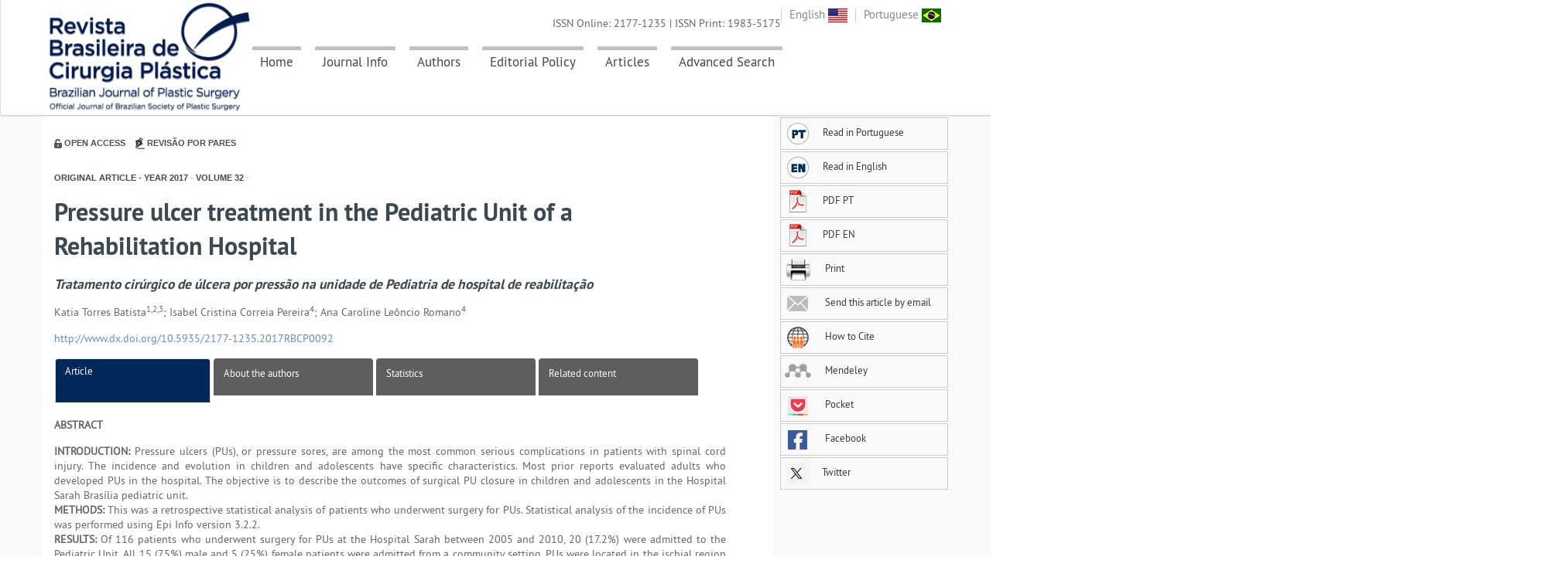

--- FILE ---
content_type: text/html; charset=utf-8
request_url: http://www.rbcp.org.br/details/1897/en-US/pressure-ulcer-treatment-in-the-pediatric-unit-of-a-rehabilitation-hospital
body_size: 23146
content:
<!DOCTYPE html>
<!--[if lt IE 7 ]><html class="ie ie6" lang="en"> <![endif]-->
<!--[if IE 7 ]><html class="ie ie7" lang="en"> <![endif]-->
<!--[if IE 8 ]><html class="ie ie8" lang="en"> <![endif]-->
<!--[if (gte IE 9)|!(IE)]><!-->
<html lang="en">
<!--<![endif]-->

<head>

    <meta http-equiv="Content-Type" content="text/html; charset=utf-8" />

    <meta name="viewport" content="width=device-width, initial-scale=1, maximum-scale=1">

    <title>RBCP - Pressure ulcer treatment in the Pediatric Unit of a Rehabilitation Hospital</title>

    <meta name="keywords" content="Revista Brasileira de Cirurgia Plástica, rbcp, Revista Brasileira de Cirurgia, Cirurgia Plástica" />
    <meta name="description" content="A Revista Brasileira de Cirurgia Plástica é o órgão oficial de divulgação da Sociedade Brasileira de Cirurgia Plástica (SBCP), tem como objetivo registrar a produção científica em Cirurgia Plástica, fomentar o estudo, aperfeiçoamento e atualização dos profissionais da especialidade." />
    <meta name="language" content="português/english" />
    <meta name="author" content="GN1 - Sistemas e Publicações" />
    <meta name="publisher" content="Revista Brasileira de Cirurgia Plástica" />
    <meta name="copyright" content="Copyright ©2026 - Revista Brasileira de Cirurgia Plástica" />

    <meta xmlns="" http-equiv="Pragma" content="no-cache" />
<meta xmlns="" http-equiv="Expires" content="Mon, 06 Jan 1990 00:00:01 GMT" />
<meta xmlns="" content-math-type="text/mathml" />
<meta xmlns="" name="citation_journal_title" content="Revista Brasileira de Cirurgia Plástica" />
<meta xmlns="" name="citation_journal_title_abbrev" content="Rev. Bras. Cir. Plást." />
<meta xmlns="" name="citation_publisher" content="Revista Brasileira de Cirurgia Plástica" />
<meta xmlns="" name="citation_title" content="Pressure ulcer treatment in the Pediatric Unit of a Rehabilitation Hospital" />
<meta xmlns="" name="citation_publication_date" content="1/1/0001 12:00:00 AM" />
<meta xmlns="" name="citation_volume" content="32" />
<meta xmlns="" name="citation_issue" content="4" />
<meta xmlns="" name="citation_issn" content="" />
<meta xmlns="" name="citation_doi" content="10.5935/2177-1235.2017RBCP0092" />
<meta xmlns="" name="citation_fulltext_html_url" content="http://www.rbcp.org.br/details/1897/en-US/pressure-ulcer-treatment-in-the-pediatric-unit-of-a-rehabilitation-hospital" />
<meta xmlns="" name="citation_pdf_url" content="http://www.rbcp.org.br//ExportarPDF/1897/v32n4a16.pdf" />
<meta xmlns="" name="citation_author" content="Batista, Katia" />
<meta xmlns="" name="citation_author" content="Pereira, Isabel" />
<meta xmlns="" name="citation_author" content="Romano, Ana" />

<meta xmlns="" name="citation_firstpage" content="570" />
<meta xmlns="" name="citation_lastpage" content="578" />
<meta xmlns="" name="citation_id" content="10.5935/2177-1235.2017RBCP0092" />


    <link rel="shortcut icon" href="img/favicon.ico" />

    <!-- STYLES -->


    <link rel="stylesheet" type="text/css" href="/content/css/flexslider.css" media="screen" />
    <link rel="stylesheet" type="text/css" href="/content/css/superfish.css" />
    <link rel="stylesheet" type="text/css" href="/content/css/font/ptsans.css" />

    <link rel="stylesheet" type="text/css" href="/content/css/bootstrap.css" />
    <link rel="stylesheet" type="text/css" href="/content/css/bootstrap-responsive.css" />

    <!-- REVOLUTION BANNER CSS SETTINGS -->
    <link rel="stylesheet" type="text/css" href="/content/css/settings.css" media="screen" />

    <link rel="stylesheet" type="text/css" href="/content/css/base.css" />
    <link rel="stylesheet" type="text/css" href="/content/css/animation.css" />
    <link rel="stylesheet" href="https://cdnjs.cloudflare.com/ajax/libs/font-awesome/6.6.0/css/all.min.css" />
    <link rel="stylesheet" type="text/css" href="/Content/css/style.css" />

    <!--[if lt IE 9]> <script type="text/javascript" src="/scripts/customM.js"></script> <![endif]-->

    <link rel="stylesheet" type="text/css" href="/content/css/fontello/fontello.css" />
    <link rel="stylesheet" type="text/css" href="/content/css/fancybox/jquery.fancybox.css" media="screen" />

    <script type="text/javascript" src="/scripts/1.8.2.min.js"></script>

    <script type="text/javascript" src="/scripts/ui.js"></script>

    <script src="/Scripts/jquery.funcoes.js"></script>

</head>

<body>

    <!-- Body Wrapper -->
    <div class="body-wrapper">

        <!-- Header -->
        <header id="header">
            <div class="fullblock">
                <div class="topbar">
                    <div class="container">
                        <ul class="mini-nav">
                            <li><a href="/idioma/en-US">English <img src="/images/bandeira-eua.png" /></a></li>
                            <li><a href="/idioma/pt-BR">Portuguese <img src="/images/bandeira-brasil.png" /></a></li>
                        </ul>
                        <!-- Logo -->
                        <div class="logo"><a href="/"><img src="/images/logo-topo-site-azul.png" height="26" /></a></div>
                        <!-- /Logo -->
                        <!-- Nav -->
                        <nav id="nav">
                            <!-- Main Menu -->
                            <ul class="sf-menu">
                                <li class="">
                                    <a href="/" class="borderTopMenu">Home</a>
                                </li>
                                <li>
                                    <a href="#" class="borderTopMenu">Journal Info</a>
                                    <ul class="sub-menu">
                                        <li><a href="/about">About the Journal</a></li>
                                        <li>
                                            <a href="#">SBCP</a>
                                            <ul class="sub-menu">
                                                <li><a href="/about-sbcp">About </a></li>
                                                <li><a href="/consultores-editoriais-cientifico">Editorial Consulting</a></li>
                                            </ul>
                                        </li>
                                        <li><a href="/editorial-board">Editorial Board</a></li>
                                        <li><a href="/statistics-journal">Statistics</a></li>
                                        <li><a href="/patrono-rbcp">Patron of RBCP</a></li>
                                        <li><a href="/contact-info">Contact Info</a></li>
                                    </ul>
                                </li>
                                <li>
                                    <a href="#" class="borderTopMenu">Authors</a>
                                    <ul class="sub-menu">

                                      

                                        <li><a href="/submission" target="_blank">Submit a Manuscript</a></li>

                                        <li><a href="/instructions-for-authors">Instructions<br>for Authors</a>                                        </li>
                                        <li><a href="/sections">Sections</a></li>
                                    </ul>
                                </li>
                                <li>
                                    <a href="/editorial-policy" class="borderTopMenu">Editorial Policy</a>
                                </li>
                                <li>
                                    <a href="#" class="borderTopMenu">Articles</a>
                                    <ul class="sub-menu">
                                        <li><a href="/summary">Current Issue</a></li>
                                        <li> <a href="/previous-issue">Past Issues</a></li>
                                        
                                        <li><a href="/supplements">Supplements</a></li>
                                    </ul>
                                </li>
                                <li>
                                    <a href="/advanced-search" class="borderTopMenu">Advanced Search</a>
                                </li>
                                
                            </ul>
                            <!-- /Main Menu -->
                            <!-- Mobile Nav Toggler -->
                            <div class="nav-toggle">
                                <a href="#"></a>
                            </div>

                        </nav>
                        <!-- /Nav -->
                        <div class="issn">
                            <p>ISSN Online: 2177-1235 | ISSN Print: 1983-5175 </p>
                        </div>
                    </div>
                </div>

                <!-- Mobile Menu -->
                <div class="mobile-menu">
                    <div class="mobile-menu-inner">
                        <ul>
                            <li class="current">
                                <a href="/">Home</a>
                            </li>

                            <li>
                                <a href="#">Journal Info</a>
                                <ul>
                                    <li><a href="/about">About the Journal</a></li>
                                    <li><a href="/about-sbcp">About </a></li>
                                    <li><a href="/editorial-board">Editorial Board</a></li>
                                    <li><a href="/sections">Sections</a></li>
                                    <li><a href="/statistics-journal">Statistics</a></li>
                                    <li><a href="/patrono-rbcp">Patron of RBCP</a></li>
                                    <li><a href="/contact-info">Contact Info</a></li>
                                </ul>
                            </li>

                            <li>
                                <a href="#">Submission</a>
                                <ul>
                                    <li><a href="/instructions-for-authors">Instructions for Authors</a></li>
                                    <li><a href="/submission" target="_blank">Online submission</a></li>
                                </ul>
                            </li>

                            <li><a href="/editorial-policy">Editorial Policy</a></li>

                            <li>
                                <a href="/editorial-board">Editorial Board</a>
                            </li>

                            <li>
                                <a href="/summary">Current Issue</a>
                            </li>

                            <li>
                                <a href="/previous-issue">Past Issues</a>
                            </li>

                            <li>
                                <a href="/supplements">Supplements</a>
                            </li>

                            <li>
                                <a href="/advanced-search">Advanced Search</a>
                            </li>

                            <li><a href="/contact">Contact</a></li>


                        </ul>

                    </div>
                </div>
                <!-- /Mobile Menu -->

            </div>

        </header>
        <!-- /Header -->

        



<div class="fullblock blockwhite padding30">
    <div class="container">
        <div class="conteudo">
            <div class="article-body">
                <div class="section-article views-article pull-right text-center">

                    
                </div>

                <img src="/images/padlock.jpg" />
                <span class="item-icon-article">Open Access</span>
                <img src="/images/pencil.jpg" />
                <span class="item-icon-article">Revis&#227;o por pares</span>

                <h4 class="section-article secao">
                    Original Article -
Year<span> </span> 2017 <span>-</span>
Volume<span> </span> 32 <span>-</span>
                </h4>

                <div class="section-title">
                    <h2>
                        Pressure ulcer treatment in the Pediatric Unit of a Rehabilitation Hospital<br />
                    </h2>
                    <h4><em>Tratamento cirúrgico de úlcera por pressão na unidade de Pediatria de hospital de reabilitação</em></h4>

                </div>

                <section class="front">
                    <div class="clearfix"></div>


                        <p class="article-author">Katia Torres Batista<sup>1,2,3</sup>; Isabel Cristina Correia Pereira<sup>4</sup>; Ana Caroline Leôncio Romano<sup>4</sup></p>

                        <p class="doi"><a href="http://www.dx.doi.org/10.5935/2177-1235.2017RBCP0092">http://www.dx.doi.org/10.5935/2177-1235.2017RBCP0092 </a></p>



                </section>

                <div class="col-lg-12" id="body-article">

                    <ul class="nav nav-tabs nav-justified">
                        <!-- starts tab controls -->
                        <li class="active">
                            <a href="/details/1897/Pressure-ulcer-treatment-in-the-Pediatric-Unit-of-a-Rehabilitation-Hospital?idioma=pt-BR">
                                Article
                            </a>
                        </li>
                        <li class="">
                            <a href="/about-the-authors/1897/pt-BR">
                                About the authors
                            </a>
                        </li>
                        <li class="">
                            <a href="/statistics-article/1897?idioma=pt-BR">
                                Statistics
                            </a>
                        </li>
                        <li class="">
                            <a href="/related-content/1897/pt-BR">
                                Related content
                            </a>
                        </li>
                    </ul>

                    <div class="details-content">

                        <div class="col-lg-12">
                            



<section class="abstract">
    <article>
            <p class="abstract-topic">ABSTRACT</p>
                <p><strong>INTRODUCTION:</strong> Pressure ulcers (PUs), or pressure sores, are among the most common serious complications in patients with spinal cord injury. The incidence and evolution in children and adolescents have specific characteristics. Most prior reports evaluated adults who developed PUs in the hospital. The objective is to describe the outcomes of surgical PU closure in children and adolescents in the Hospital Sarah Brasília pediatric unit. <br /><strong>METHODS:</strong> This was a retrospective statistical analysis of patients who underwent surgery for PUs. Statistical analysis  of the incidence of PUs was performed using Epi Info version 3.2.2. <br /><strong>RESULTS:</strong> Of 116 patients who underwent surgery for PUs at the Hospital Sarah between 2005 and 2010, 20 (17.2%) were admitted to the Pediatric Unit. All 15 (75%) male and 5 (25%) female patients were admitted from a community setting. PUs were located in the ischial region in 60% of patients. The follow-up period was 15 years. Neural tube malformations were present in 70% of patients. We performed surgery for grade III and IV PUs, using gluteal flaps, primary closure and coccygectomy, and tensor fascia lata flaps. Three cases had complications, 65% developed recurrences, and 15% developed new ulcers in the pelvic region.<br /><strong>CONCLUSION:</strong> The main cause of PUs in pediatric cases admitted to the rehabilitation hospital was a neural tube malformation (70%) in the ischial region. Despite admission to the rehabilitation program, a high recurrence rate (65%) was observed.</p>
                <p class="keywords">
                    <b>Keywords:</b>
                    Pressure ulcer; Rehabilitation; Pediatrics; Neural tube; Sciatica.
                </p>
    </article>
    <article>
            <p class="abstract-topic">RESUMO</p>
                <p><strong>INTRODUÇÃO:</strong> A úlcera por pressão (UPP) é uma das complicações mais comuns em portadores de lesão medular, dos mais graves e frequentes problemas destes pacientes. A incidência e evolução depende dos grupos estudados, tendo as crianças e adolescentes características específicas durante o crescimento. A maior parte das descrições na literatura referem-se a adultos que desenvolveram UPP durante internação. O objetivo é descrever os resultados de pacientes operados para fechamento de úlcera por pressão na unidade de Pediatria do Hospital Sarah Brasília.<br /><strong>MÉTODOS:</strong> Estudo descritivo, retrospectivo de pacientes operados de 2005 a 2010 devido à lesão por pressão e análise estatística.<br /><strong>RESULTADOS:</strong> 116 pacientes foram admitidos para tratamento cirúrgico de UPP no Hospital Sarah, sendo 20 (17,2%) internados na Pediatria; 15 (75%) homens e 5 (25%) mulheres, todos provenientes de ambiente comunitário; 60% localizadas na região isquiática; com seguimento de 15 anos; 70% eram portadores de malformação do tubo neural. Os procedimentos cirúrgicos foram indicados para úlcera por pressão grau III e IV. Utilizou-se retalho do músculo glúteo (3), em ilha (8) ou península (3), fechamento primário e coccigectomia; retalho do músculo tensor da fáscia lata. Três casos apresentaram complicações, 65% evoluíram com recidiva e 15% com surgimento de novas lesões na região pélvica.<br /><strong>CONCLUSÃO:</strong> A principal causa de lesão por pressão em Pediatria foi devido à malformação do tubo neural (70%), adquiridas na comunidade, localizadas na região isquiática. Embora estivessem em atendimento no programa de reabilitação, ainda foi observado alto índice de recidivas (65%).</p>
                <p class="keywords">
                    <b>Palavras-chave:</b>
                    Úlcera por pressão; Reabilitação; Pediatria; Tubo neural; Ciática.
                </p>
    </article>
        <hr />
</section>
<section class="body">
            <section><strong>INTRODUCTION</strong><br /><br />Patients with spinal cord injury have many secondary complications. Pressure ulcers, or pressure sores, are among the most common and severe. These are defined as lesions affecting the skin and underlying tissue, and are caused by pressure, friction, and/or a combination of both<sup>1,2</sup>. Pressure ulcers are graded from I to IV, according to the degree of tissue involvement. It is estimated that 85% of patients with spinal cord injury will experience pressure ulcers during their lifetime.<br /><br />McKinley et al.<sup>3</sup> reported that pressure ulcers were the most common secondary complications in patients with spinal cord injury, with prevalence rates ranging from 15.2% at one year to 29.4% at 20 years after spinal cord injury. The occurrence in hospitalization services of spinal cord injury varies from 5 to 30%. The high medical costs associated with the treatment of pressure ulcers are proportional to their severity, because healing rates are slower for more severe ulcers. Moreover, severe ulcers are more likely to be complicated, requiring surgical procedures and a multidisciplinary team.<br /><br />Several risk factors for the development of pressure ulcers, as well as preventive measures, have been described in the literature. Risk factors include neurological damage, low weight, anemia, smoking, urinary incontinence, lung disease, hypoalbuminemia, diabetes, impaired cognitive function, decreased mobility, greater age, spasticity, and renal disease, among others.<br /><br />Despite extensive research and efforts to improve care, pressure ulcers remain an ongoing problem in hospitals. Surgical treatment of pressure ulcers includes debridement of devitalized tissue, primary closure, use of cutaneous grafts, muscle or myofunctional flaps, and the removal of bony prominences or ossifications<sup>4-9</sup>.<br /><br />In the last five years, 109 articles were indexed in PubMed with the descriptors "pressure ulcer" and "children." The publications mainly discussed risk scoring for ulcer development, incidence, complications, preventive measures, and treatment options. However, diagnosis and comorbidities in children have specific characteristics, and are influenced by growth and development.<br /><br /><br /><strong>OBJECTIVE</strong><br /><br />To describe the outcomes of reconstructive surgery for pressure ulcers in the pediatric unit of a rehabilitation hospital.<br /><br /><br /><strong>METHODS</strong><br /><br />This was a retrospective study of patients who underwent surgery for pressure ulcers in the pediatric unit of the Hospital Sarah Brasília between January 2005 and December 2010. The study was approved by the Ethics Committee of the Hospital Sarah.<br /><br /><strong>Inclusion criteria:</strong> age less than 17 years, admitted from a community setting for surgical treatment of pressure ulcers.<br /><br /><strong><em>Preoperative evaluation</em></strong><br /><br />All patients underwent preoperative evaluation by a team of physicians, nurses, nutritionists, and physiotherapists. Sensorimotor mapping, nutritional assessment, renal function and urodynamic testing, liver function testing, imaging (radiography, fistulography, computed tomography, and magnetic resonance imaging), and culture of ulcer exudate with antibiograms were performed.<br /><br />Functional musculoskeletal evaluation was performed in the movement laboratory, to assess the pattern of ambulation and mobility, and the need for orthoses, canes, or walkers. Overall physical condition, adequacy of physical therapy, and identification of risk factors for injuries were assessed. The need for surgery to correct lower limb deformities was evaluated.<br /><br /><strong><em>Postoperative care</em></strong><br /><br />Supine positioning was performed for 6 weeks, with protection of elbows, hips, knees, ankles, and feet using pillows and mattresses. Physiotherapy was performed during this period to mobilize the knees, ankles, and feet. A bladder catheter was used for 15 days, with subsequent conversion to intermittent catheterization. Surgical drains (for aspiration) were removed after 4-7 days, and sutures were removed at 15 days.<br /><br />After 6 weeks, patients were permitted to sit up and use a wheelchair, and were fitted for orthoses. They were evaluated for adaptation to new conditions, with instruction in repositioning to relieve pressure every 15 min, change of supine position every 2 h, use of air mattresses and wheelchair cushions, and self-inspection and skin care.<br /><br /><strong><em>Operative technique</em></strong><br /><br />Patients were placed in the ventral decubitus position on an air mattress under general anesthesia. Prophylactic cefazolin and gentamicin were administered for 24 h preoperatively, with dosing according to renal function and/or antibiogram results. Thromboembolism prophylaxis was implemented. All surgeries were performed by a team of plastic surgeons, with assistance by an orthopedic surgeon in some cases. The pressure ulcers were injected with methylene blue and the entire ulcer and associated fistulas, as well as affected granulation tissue, adjacent fibrous tissue, bony prominences and heterotopic ossifications seen on preoperative imaging were excised.<br /><br />The excision site was closed with muscle or myocutaneous flaps, and sutured in planes with Monocryl or Mono Nylon. A suction drain installation with a counter-opening closed system was applied. Use of latex was avoided in patients with myelomeningoceles or a history of latex allergy.<br /><br /><strong>Variables studied:</strong> Sex, age, diagnosis, ulcer grade according to National Pressure Ulcer Advisory Panel criteria, surgical procedure, and postoperative course were recorded.<br /><br /><strong>Statistical analysis:</strong> Epi Info 3.2.2. Frequency Analysis software was used.<br /><br /><br /><strong>RESULTS</strong><br /><br />Of 116 patients who underwent surgery for pressure ulcers at the Hospital Sarah Brasília, 20 (17.2%) were under 17 years old and were admitted to the Pediatric Unit. All 15 (75%) male and 5 (25%) female patients developed pressure ulcers in a community setting; 35% were from the Federal District and 65% from other Brazilian states (Table 1).<br /><br /><div align="center"><img src="../../../imagens/en_v32n4a16-tab01.jpg"></div><br /><br /><br />The distribution of the surgical cases is shown in Table 1. 65% were aged 11 to 17 years, 70% had neural tube malformations (lumbar and thoracic myelomeningocele), 25% had paraplegia (T8, 9, 12, and L1 levels), and 5% had spastic droplet tetraplegia. In 61% of cases, the ulcers were located in the sciatic region, with 26% over the sacrum and 13% over the trochanter. One patient was paraplegic, one was tetraplegic, and 3 patients had pressure ulcers in more than one site. A total of 23 procedures were performed for pressure ulcer closure (Figure 1).<br /><br /><div align="center"><img src="../../../imagens/en_v32n4a16-fig01.jpg"><br /><strong>Figure 1.</strong> Distribution by diagnosis.</div><br /><br /><br />All patients had comorbidities, including neurogenic bladder and bowel, hip, knee, and foot deformities, and ulcers involving the feet and back. One case had heterotopic ossification, 5 had lower limb pressure injuries, and 5 had hip dislocations. All developed pressure ulcers in a community setting.<br /><br />Mobility was impaired in 95%, with outpatient use of orthoses, canes, and wheelchairs (Table 1). Surgical procedures were performed for pressure ulcer grades III and IV, with prior surgical debridement in 3 cases. A gluteus muscle flap was used for closure in 3 cases, a myocutaneous gluteus island (Figure 2) flap in 8 cases, and a peninsular flap in 3 cases to close ischial pressure ulcers. Close to the muscle Gluteus and coccigectomy for sacral UPP in six and m. Tensor of the fascia lata to trochanteric region in three. Of  3 cases with complications, 2 had small areas of necrosis at the end of the flap, with healing by second intention, and one case developed an infection and subcutaneous fistula that resolved with dressing changes and decubitus care (Table 2).<br /><br /><div align="center"><a href="../../../imagens/en_v32n4a16-tab02.jpg"><img src="../../../imagens/en_v32n4a16-thumbtab02.jpg"></a><br /><br /><img src="../../../imagens/v32n4a16-fig02.jpg"><br /><strong>Figure 2.</strong> Preoperative appearance of pressure ulcer in the sciatic region; second postoperative week following use of gluteus island flap.</div><br /><br />The minimum length of hospital stay for the surgical procedure was 8 weeks, with a maximum of 9 months for a patient with spastic quadriplegia. The mean follow-up time was 15 years. Patients with neural tube malformations admitted by the pediatrics team during the study period had an age range of 1 month to 17 years. These patients were followed up as outpatients, and presented with neurological, cutaneous, orthopedic, intestinal, and urinary disorders.<br /><br />Orthopedic findings included spinal deformities, hip dislocations, and lower extremity osteoarticular contractures. These patients were evaluated and followed by the orthopedic team. Neurological changes reflected the most common areas of involvement in the lumbar and lumbosacral regions, with altered sensitivity, decreased reflexes and muscle strength, and muscle atrophy.<br />Of the 20 patients who underwent surgery for pressure ulcer closure, 65% had recurrences 1-4 years after surgery, 4 required reoperation, and 15% developed new pressure ulcers in the pelvic region (Figure 3).<br />Patients with neural tube defects had undergone prior surgical procedures for hydrocephalus with a ventriculoperitoneal (VP) shunt or medullary approach between 48 h and 30 days of age in another facility (only if neural tube repair was not performed).<br /><br /><div align="center"><img src="../../../imagens/v32n4a16-fig03.jpg"><br /><strong>Figure 3.</strong> Immediate postoperative appearance of pressure ulcer closure with gluteal island flap; relapse after 1 year.</div><br /><br /><br />A ventriculoatrial (VA) shunt was placed in 2 patients who lost VP shunts and laminectomy was performed for spinal cord release in 3 patients. Other interventions included treatment of neurogenic bladder, including use of botulinum toxin injections or cystoenteroplasty. Tendon elongation was performed, heterotopic ossifications were excised, and dressing changes and skin prophylaxis were performed in the 10% of patients with knee, calcaneal, and malleolar ulcers (Figure 4).<br /><br /><div align="center"><img src="../../../imagens/en_v32n4a16-fig04.jpg"><br /><strong>Figure 4.</strong> Distribution of associated procedures.</div><br /><br />Latex exposure was avoided for those at risk of a reaction (Figura 5). Antibiotics, anticonvulsants, sedatives, anxiolytics, oxybutynin, anticoagulants, and other drugs were used.<br /><br /><div align="center"><img src="../../../imagens/v32n4a16-fig05.jpg"><br /><strong>Figure 5. A:</strong> Preoperative evaluation of stage 4 pressure ulcer; <strong>B:</strong> Magnetic resonance imaging showing sciatic pressure ulcer with myositis ossificans; <strong>C:</strong> Mattress adaptation for postoperative prone positioning.</div><br /><br /><br />Patients were admitted to the outpatient clinic and referred to the rehabilitation program, with an emphasis on vesicoureteral reeducation. Urological examination was performed when intermittent bladder catheterization was discussed. Pathology was clarified and education for neurogenic bladder management was provided, followed by actual training in technique.<br /><br />The rehabilitation nurse was responsible for caregiver education regarding the techniques of intermittent clean bladder catheterization and intestinal reeducation. Intestinal training used an individualized approach based on bowel habits and age and weight, with neurogenic bowel awareness classes, dietary reeducation, daily evacuation (after a large meal), rectal examination, and manual stool extraction.<br /><br />These orientation classes were provided for the companion/caregiver. Adolescents received training in self-care. The approach to a child or adolescent was based on the age group. Even when a child or adolescent is independent for activities of daily living, the caregivers should remain available, as they are responsible for the supervision and/or completion of the procedure. Longitudinal follow-up was scheduled according to individual need and the availability of the interdisciplinary team, and was performed as an outpatient or during a new hospitalization.<br /><br /><br /><strong>DISCUSSION</strong><br /><br />Pressure ulcers are a global problem and many patients die from complications. The treatment of pressure injuries is a major healthcare challenge. The incidence, prevalence, and recurrence rate depend on several factors, including the etiology, presence of spinal cord injury, and the association with comorbidities. This study found a higher prevalence of neural tube malformations (70%) in association with comorbidities (100%)<sup>1-9</sup>.<br /><br />The analysis of children and adolescents admitted to the rehabilitation hospital for surgical treatment of pressure ulcers found that all lesions had developed in a community setting. The reported annual prevalence rate of pressure ulcers and other types of skin disruption in individuals of all ages with neural tube defects is 15-77%; the rate in adults is 34%, i.e., higher than the rate in the general population<sup>10,11</sup>. This study only evaluated cases that required surgical closure; these averaged 3 cases per year.<br /><br />Neural tube malformations are the second most common neurologic disorders in childhood, after cerebral palsy. Their management is complex and requires multidisciplinary follow-up throughout life. Delayed neuropsychomotor development can be assessed early, based on head, chest, and motor development, especially when associated with hydrocephalus, which was present in 60% of the cases in this study, although controlled by the use of shunts.<br /><br />An estimated 47% of hospital admissions in patients with neural tube malformations are for preventable conditions, such as urinary infections, kidney stones, pressure ulcers, and osteomyelitis. In studies of patients with neural tube defects, neurogenic intestine and bladder were identified as the main reasons for hospitalization, in addition to changes in mobility and the development of pressure lesions<sup>10-12</sup>.<br /><br />Neurogenic bladder and neurogenic gut mainly occur in diseases associated with bone marrow injury. Following hospital admission, patients and caregivers were instructed in skin care, intermittent clean bladder catheterization, and bowel evacuation techniques. The manifestations and consequences of neural tube malformations first present in infants and children, depending on the type and level of spinal cord injury.<br /><br />These are classified as thoracic, lumbar, or lumbosacral malformations, depending on the neurological level, and can present with deformities that define the need for orthoses, canes, or a wheelchair, as observed in 95% of the cases in this study. Orthoses and adaptations should be evaluated regularly during growth, as they may lead to injuries when a child drags the feet or remains in a wheelchair for prolonged periods<sup>12-17</sup>.<br /><br />In general, thoracic and lumbar lesions, seen in 11 cases, are generally associated with greater paralysis and sensory loss, which may explain the higher rates of limb deformities, wheelchair use, and the occurrence of pressure injuries with a high recurrence rate, as observed in this study. Wheelchair use, prolonged sitting, immobility, urinary incontinence, and male sex were associated with a higher incidence of pressure ulcers<sup>18-21</sup>.<br /><br />Although the children admitted to the hospital rehabilitation program had been followed since infancy for a mean duration of 15 years before the onset of ulcers, they were instructed in skin care and adaptations for locomotion. Patients aged 11 to 17 years (60%) had pressure ulcers requiring surgery. This age group is at high risk for development of pressure ulcers according to the Braden scale<sup>22</sup>.<br /><br />The Braden scale comprises 6 dimensions: sensory perception, moisture, activity, mobility, nutrition, and friction and shear forces, all contributing to the development of pressure ulcers. In addition, data from the literature have shown that approximately 50% of young people with chronic disease do not comply with therapeutic recommendations<sup>23</sup>.<br /><br />Adolescents with chronic disease need to feel supported by family members, especially when they have associated cognitive deficits, such as those evaluated in this study. Chronic disease permanently affects an adolescent's life and may affect social relationships, school performance, and sexual behavior<sup>24</sup>.<br /><br />The great challenge for the plastic surgeon in the multidisciplinary team is to determine the level of the lesion and to determine the feasibility of performing muscle flaps. When the patient is a community ambulator with the use of orthoses, and the gluteus muscle exhibits adequate strength, its use should be avoided, as this may contribute to worsening limb mobility. Interventions throughout the rehabilitation process must include evaluation of positioning and injuries to feet and other locations, dressing placement, the need for debridement, and the timing of surgery.<br /><br />This study used the gluteus muscle for filling and bone protection, with or without muscle detachment, using an island or peninsular flap. The gluteus was used when no muscle force could be elicited or the patient was not ambulatory. Tensor fascia lata flaps were used in patients with trochanteric pressure ulcers, as observed in paraplegic and quadriplegic patients.<br /><br />This study observed complications of surgical closure in 15% of cases. Infection and partial flap necrosis mainly occurred after closure of ischial pressure ulcers; these healed with second intention or dressing changes. Figueiras<sup>25</sup> described the surgical treatment of pressure ulcers in 17 mainly adult patients, noting that the most prevalent location was the sacrum. These ulcers developed in a hospital setting in 82% of cases, and required a variety of surgical procedures, with a complication rate of 39%.<br /><br />Souza Filho et al.<sup>26</sup> analyzed 38 procedures performed for pressure ulcer closure over a 3-year period. These predominated in the sacral and trochanteric regions. The complication rate due to dehiscence was 36.8%, and 60% of ischial ulcers recurred in paraplegic patients.<br /><br />Even with care in a rehabilitation center, including positioning, orthopedic and urological procedures, and prophylactic adaptations in all cases, recurrences occurred in 13 (65%) of the cases at 1-4 years after surgery. Four cases underwent reoperation using more complex flaps, and the others were managed with outpatient follow-up, dressings, and positioning.<br /><br />The reported relapse rate ranges from 20 to 80%, according to the ulcer site and diagnosis, among other factors. In a report from hospitals in the Federal District, among 140 patients who underwent surgery in a 9-year period, 1.5% had an underlying myelomeningocele. Complications included dehiscence in 6%, hematoma in 5%, surgical site infection in 2%, and partial necrosis in 2%; the ulcer recurrence rate was 33.18%<sup>27</sup>.<br /><br />Patients with neural tube defects had the highest prevalence of pressure ulcers in this study; the ulcers were acquired in a community setting, and the relapse rate was 65%. Follow-up, evaluation, and intervention in this group are essential, since the mortality due to complications related to neural tube malformations is high in childhood and adolescence; however, 90% of these patients now reach adulthood, thanks to advances in health care<sup>16,17</sup>.<br /><br /><br /><strong>CONCLUSION</strong><br /><br />This study observed that pediatric unit admissions accounted for 17% (20) of hospitalizations for pressure injuries in a rehabilitation hospital during a 5-year period. All patients developed pressure ulcers in a community setting and had associated comorbidities, 75% were male, and 70% had neural tube malformations, with pressure lesions located mainly in the sciatic region. Surgical closure was performed using muscle flaps. Lesions recurred in 65% of cases and 15% developed pressure ulcers at new sites in the pelvic region.<br /><br />It is important to note that despite admission and follow-up in a rehabilitation program since early childhood, the relapse rate was still high. We emphasize the importance of continued follow-up with a multidisciplinary team throughout childhood and adolescence in patients with spinal cord defects.<br /><br /><br /><strong>COLLABORATIONS<br /><br />KTB</strong> Analysis and/or interpretation of data; final approval of the manuscript; writing the manuscript or critical review of its contents.<br /><br /><strong>ICCP</strong> Conception and design of the study; writing the manuscript or critical review of its contents.<br /><br /><strong>ACLR</strong> Analysis and/or interpretation of data; writing the manuscript or critical review of its contents.<br /><br /><br /><strong>REFERENCES</strong><br /><br />1. European Pressure Ulcer Advisory Panel. 2007 [acesso 2016 mar 7]. Disponível em: <a href="http://www.epuap.org/gltreatment.html" target="_blank">http://www.epuap.org/gltreatment.html</a><br /><br /> 2. Noreau L, Proulx P, Gagnon L, Drolet M, Laramée MT. Secondary impairments after spinal cord injury: a population-based study. Am J Phys Med Rehabil. 2000;79(6):526-35. PMID: 11083303 DOI: <a href="http://dx.doi.org/10.1097/00002060-200011000-00009" target="_blank">http://dx.doi.org/10.1097/00002060-200011000-00009</a><br /><br /> 3. McKinley WO, Jackson AB, Cardenas DD, DeVivo MJ. Long-term medical complications after traumatic spinal cord injury: a regional model systems analysis. Arch Phys Med Rehabil. 1999;80(11):1402-10. PMID: 10569434 DOI: <a href="http://dx.doi.org/10.1016/S0003-9993(99)90251-4" target="_blank">http://dx.doi.org/10.1016/S0003-9993(99)90251-4</a><br /><br /> 4. Langemo DK, Melland H, Hanson D, Olson B, Hunter S. The lived experience of having a pressure ulcer: a qualitative analysis. Adv Skin Wound Care. 2000;13(5):225-35.<br /><br /> 5. Hopkins A, Dealey C, Bale S, Defloor T, Worboys F. Patient stories of living with a pressure ulcer. J Adv Nurs. 2006;56(4):345-53. PMID: 17042814 DOI: <a href="http://dx.doi.org/10.1111/j.1365-2648.2006.04007.x" target="_blank">http://dx.doi.org/10.1111/j.1365-2648.2006.04007.x</a><br /><br /> 6. Bennett G, Dealey C, Posnett J. The cost of pressure ulcers in the UK. Age Ageing. 2004;33(3):230-5. PMID: 15082426 DOI: <a href="http://dx.doi.org/10.1093/ageing/afh086" target="_blank">http://dx.doi.org/10.1093/ageing/afh086</a><br /><br /> 7. Bergstrom N, Bennett MA, Carlson CE. Treatment of Pressure Ulcers. Clinical Practice Guideline No. 15. Rockville, Md: US Department of Health and Human Services, Public Health Service, Agency for Health Care Policy and Research; 1994. AHCPR Publication No. 95-0652.<br /><br /> 8. Allcock N, Wharrad H, Nicolson A. Interpretation of pressuresore prevalence. J Adv Nurs. 1994;20(1):37-45. DOI: <a href="http://dx.doi.org/10.1046/j.1365-2648.1994.20010037.x" target="_blank">http://dx.doi.org/10.1046/j.1365-2648.1994.20010037.x</a><br /><br /> 9. Anthony D. Understanding Advanced Statistics: A Guide for Nurses and Health Care Researchers. Edinburgh: Churchill Livingstone; 1999.<br /><br />10. Bowman RM, McLone DG, Grant JA, Tomita T, Ito JA. Spina bifida outcome: a 25-year prospective. Pediatr Neurosurg. 2001;34(3):114-20. PMID: 11359098 DOI: <a href="http://dx.doi.org/10.1159/000056005" target="_blank">http://dx.doi.org/10.1159/000056005</a><br /><br />11. Kim S, Ward E, Dicianno BE, Clayton GH, Sawin KJ, Beierwaltes P, et al. Factors associated with pressure ulcers in individuals with spina bifida. Arch Phys Med Rehabil. 2015;96(8):1435-41. DOI: <a href="http://dx.doi.org/10.1016/j.apmr.2015.02.029" target="_blank">http://dx.doi.org/10.1016/j.apmr.2015.02.029</a><br /><br />12. Vogel LC, Krajci KA, Anderson CJ. Adults with pediatric-onset spinal cord injury: part 2: musculoskeletal and neurological complications. J Spinal Cord Med. 2002;25(2):117-23. DOI: <a href="http://dx.doi.org/10.1080/10790268.2002.11753611" target="_blank">http://dx.doi.org/10.1080/10790268.2002.11753611</a><br /><br />13. Dalyan M, Cardenas DD, Gerard B. Upper extremity pain after spinal cord injury. Spinal Cord. 1999;37(3):191-5. PMID: 10213328 DO<a href="I:%20http://dx.doi.org/10.1038/sj.sc.3100802" target="_blank">I: http://dx.doi.org/10.1038/sj.sc.3100802</a><br /><br />14. Dicianno BE, Kurowski BG, Yang JM, Chancellor MB, Bejjani GK, Fairman AD, et al. Rehabilitation and medical management of the adult with spina bifida. Am J Phys Med Rehabil. 2008;87(12):1027-50. PMID: 18923330 DOI: <a href="http://dx.doi.org/10.1097/PHM.0b013e31818de070" target="_blank">http://dx.doi.org/10.1097/PHM.0b013e31818de070</a><br /><br />15. Shin M, Besser LM, Siffel C, Kucik JE, Shaw GM, Lu C, et al.; Congenital Anomaly Multistate Prevalence and Survival Collaborative. Prevalence of spina bifida among children and adolescents in 10 regions in the United States. Pediatrics. 2010;126(2):274-9. DOI: <a href="http://dx.doi.org/10.1542/peds.2009-2084" target="_blank">http://dx.doi.org/10.1542/peds.2009-2084</a><br /><br />16. Burke R, Liptak GS; Council on Children with Disabilities Providing a primary care medical home for children and youth with spina bifida. Pediatrics. 2011;128(6):e1645-57. PMID: 22123894 DOI: <a href="http://dx.doi.org/10.1542/peds.2011-2219" target="_blank">http://dx.doi.org/10.1542/peds.2011-2219</a><br /><br />17. Young NL, Sheridan K, Burke TA, Mukherjee S, McCormick A. Health outcomes among youths and adults with spina bifida. J Pediatr. 2013;162(5):993-8. PMID: 23164316 DOI: <a href="http://dx.doi.org/10.1016/j.jpeds.2012.10.042" target="_blank">http://dx.doi.org/10.1016/j.jpeds.2012.10.042</a><br /><br />18. Martins G, Soler ZA, Batigalia F, Moore KN. Clean intermittent catheterization: educational booklet directed to caregivers of children with neurogenic bladder dysfunction. J Wound Ostomy Continence Nurs. 2009;36(5):545-9. PMID: 19752666 DOI: <a href="http://dx.doi.org/10.1097/WON.0b013e3181b41301" target="_blank">http://dx.doi.org/10.1097/WON.0b013e3181b41301</a><br /><br />19. Segal ES, Deatrick JA, Hagelgans NA. The determinants of successful self-catheterization programs in children with myelomeningoceles. J Pediatr Nurs. 1995;10(2):82-8. DOI: <a href="http://dx.doi.org/10.1016/S0882-5963(05)80002-8" target="_blank">http://dx.doi.org/10.1016/S0882-5963(05)80002-8</a><br /><br />20. Lindehall B, Abrahamsson K, Jodal U, Olsson I, Sillén U. Complications of clean intermittent catheterization in young females with myelomeningocele: 10 to 19 years of followup. J Urol. 2007;178(3 Pt 1):1053-5. DOI: <a href="http://dx.doi.org/10.1016/j.juro.2007.05.071" target="_blank">http://dx.doi.org/10.1016/j.juro.2007.05.071</a><br /><br />21. de Azevedo RV, Oliveira EA, Vasconcelos MM, de Castro BA, Pereira FR, Duarte NF, et al. Impact of an interdisciplinary approach in children and adolescents with lower urinary tract dysfunction (LUTD). J Bras Nefrol. 2014;36(4):451-9. DOI: <a href="http://dx.doi.org/10.5935/0101-2800.20140065" target="_blank">http://dx.doi.org/10.5935/0101-2800.20140065</a><br /><br />22. Braden scale for predicting pressure sore risk. [acesso 2016 Jun 1]. Disponível em: <a href="http://www.bradenscale.com/images/bradenscale.pdf" target="_blank">http://www.bradenscale.com/images/bradenscale.pdf</a><br /><br />23. KyngAs HA, Kroll T, Duffy ME. Compliance in adolescents with chronic diseases: a review. J Adolesc Health. 2000;26(6):379-88.<br /><br />24. Berntsson L, Berg M, Brydolf M, Hellström AL. Adolescents' experiences of well-being when living with a long-term illness or disability. Scand J Caring Sci. 2007;21(4):419-25. PMID: 18036004 DOI: <a href="http://dx.doi.org/10.1111/j.1471-6712.2006.00490.x" target="_blank">http://dx.doi.org/10.1111/j.1471-6712.2006.00490.x</a><br /><br />25. Figueiras RG. Tratamento cirúrgico de úlceras por pressão: experiência de dois anos. Rev Bras Cir Plást. 2011;26(3):418-27. DOI: <a href="http://dx.doi.org/10.1590/S1983-51752011000300010" target="_blank">http://dx.doi.org/10.1590/S1983-51752011000300010</a><br /><br />26. Souza Filho MVP, Cardoso DP, Girão RA. Tratamento cirúrgico das úlceras de pressão com retalhos cutâneos e musculocutâneos. Experiência de três anos no Hospital Geral Dr. Waldemar de Alcântara. Rev Bras Cir Plást. 2009;24(3):274-80.<br /><br />27. Santos CP, Silva LM, Botelho DL, Silva RV, Machado CR, Almeida FPR. Úlceras de pressão: epidemiologia do Hospital Regional da Asa Norte - Distrito Federal. Rev. Bras Cir Plást. 2011;26(3 Suppl 1):11.<br /><br /><br /><br /><br /><br /><br /><br /><br /><br /><br />1. Sociedade Brasileira de Cirurgia Plástica, São Paulo, SP, Brazil<br />2.  Universidade de Brasília, Brasília, DF, Brazil<br />3.  Hospital Sarah Brasília, Brasília, DF, Brazil<br />4.  Rede Sarah de Hospitais do Aparelho Locomotor, Brasília, DF, Brazil<br /><br />Institution: Rede Sarah de Hospitais de Reabilitação, Brasília, DF, Brazil.<br /><br /><strong>Corresponding author:</strong><br />Katia Torres Batista<br />SMHS - Quadra 301 - Bloco A<br />Brasília, DF, Brazil - Zip Code 70335-901<br />E-mail: <a href="mailto:katiatb@terra.com.br">katiatb@terra.com.br</a><br /><br />Article received: November 3, 2016.<br />Article accepted: September 23, 2017.<br /><br />Conflicts of interest: none.</section>

    <p>&nbsp;</p>
    <p></p>

</section>

<script>
    $(document).ready(function () {
        $("img").addClass("img-responsiva");
        
        $('.caixa_link').fancybox({
            fitToView: true,
            autoSize: false,
            closeClick: false,
            openEffect: 'none',
            closeEffect: 'none',
            width: 'auto'
        });

        $('.chamada').click(function () {
            $('.topbar').css({ 'position': 'relative' });
            setAncora(this);
        });

        // .body a
        $('.body a[href^="#"]:not(.chamada)').click(function () { //Linha atualizada

            var href = $(this).attr('href');

            if (!$(href).hasClass('caixa_link'))
                setAncora(this);
        });

        function setAncora(referencia) {

        }
    });



</script>
                        </div>

                    </div>



                    <br />
                    <!-- responsável por calcular a altura do menu lateral esquerdo -->
                    <div id="article-footer"></div>
                </div>
            </div>

<script type="text/javascript" src="/scripts/fancybox/jquery.fancybox.js"></script>

<div id="article-tools">
    <div class="col-lg-offset-0 col-lg-3 col-md-offset-2 col-md-8 col-sm-offset-2 col-sm-12 col-sm-offset-0">
        <ul>
                <li>
                    <a href="/details/1897/pt-BR/pressure-ulcer-treatment-in-the-pediatric-unit-of-a-rehabilitation-hospital">
                        <img src="/images/lang-pt.png" />Read in Portuguese
                    </a>
                </li>

                <li>
                    <a href="/details/1897/en-US/tratamento-cirurgico-de-ulcera-por-pressao-na-unidade-de-pediatria-de-hospital-de-reabilitacao">
                        <img src="/images/lang-en.png" />Read in English
                    </a>
                </li>

                <li>
                    <a href="/export-pdf/1897?nome=v32n4a16.pdf">
                        <img src="/images/pdf.png" />PDF PT
                    </a>
                </li>



                <li>
                    <a href="/export-pdf/1897?nome=en_v32n4a16.pdf">
                        <img src="/images/pdf.png" />PDF EN
                    </a>
                </li>


            <li>
                <a href="javascript:print();">
                    <img src="/images/print.png" />
                    Print
                </a>
            </li>

            <li>
                <a href="/indicate/1897">
                    <img src="/images/email.png" />
                    Send this article by email
                </a>
            </li>
            <li>
                <a href="/how-to-cite/1897/pt-BR">
                    <img src="/images/how-to-cite.png" />
                    How to Cite
                </a>
            </li>

            <li>
                <a href="https://www.mendeley.com/import/?url=http%3a%2f%2fwww.rbcp.org.br%2fdetails%2f1897%2fen-US%2fpressure-ulcer-treatment-in-the-pediatric-unit-of-a-rehabilitation-hospital" target="_blank">
                    <img src="/images/mendeley.png" />
                    Mendeley
                </a>
            </li>
            <li>
                <a href="http://www.addthis.com/bookmark.php?v=300&winname=addthis&pub=xa-4c347ee4422c56df&source=tbx-300,men-300&lng=pt-BR&s=pocket&url=http://www.rbcp.org.br/details/1897/en-US/pressure-ulcer-treatment-in-the-pediatric-unit-of-a-rehabilitation-hospital" target="_blank">
                    <img src="/images/pocket.png" />
                    Pocket
                </a>
            </li>



            <li>
                <a href="http://www.facebook.com/sharer.php?s=100&amp;p[url]=http://www.rbcp.org.br//details/1897&amp;p[title]=Pressure ulcer treatment in the Pediatric Unit of a Rehabilitation Hospital&amp;p[summary]=&lt;strong&gt;INTRODUCTION:&lt;/strong&gt; Pressure ulcers (PUs), or pressure sores, are among the most common serious complications in patients with spinal cord injury. The incidence and evolution in children and adolescents have specific characteristics. Most prior reports evaluated adults who developed PUs in the hospital. The objective is to describe the outcomes of surgical PU closure in children and adolescents in the Hospital Sarah Bras&#237;lia pediatric unit. 
&lt;strong&gt;METHODS:&lt;/strong&gt; This was a retrospective statistical analysis of patients who underwent surgery for PUs. Statistical analysis  of the incidence of PUs was performed using Epi Info version 3.2.2. 
&lt;strong&gt;RESULTS:&lt;/strong&gt; Of 116 patients who underwent surgery for PUs at the Hospital Sarah between 2005 and 2010, 20 (17.2%) were admitted to the Pediatric Unit. All 15 (75%) male and 5 (25%) female patients were admitted from a community setting. PUs were located in the ischial region in 60% of patients. The follow-up period was 15 years. Neural tube malformations were present in 70% of patients. We performed surgery for grade III and IV PUs, using gluteal flaps, primary closure and coccygectomy, and tensor fascia lata flaps. Three cases had complications, 65% developed recurrences, and 15% developed new ulcers in the pelvic region.
&lt;strong&gt;CONCLUSION:&lt;/strong&gt; The main cause of PUs in pediatric cases admitted to the rehabilitation hospital was a neural tube malformation (70%) in the ischial region. Despite admission to the rehabilitation program, a high recurrence rate (65%) was observed." target="_blank">
                    <img src="/images/icon-facebook.gif" />
                    Facebook
                </a>
            </li>
            <li>
                <a href="https://twitter.com/intent/tweet?url=http://www.rbcp.org.br//details/1897&amp;text=Pressure ulcer treatment in the Pediatric Unit of a Rehabilitation Hospital" target="_blank">
                    <img src="/images/logo-x.png" />
                    Twitter
                </a>
            </li>
        </ul>
    </div>
</div>

        </div>
    </div>
</div>
<script>
    $(document).ready(function () {
        $("img").addClass("img-responsiva");


        $('.caixa_link').fancybox({
            fitToView: true,
            width: '70%',
            height: '80%',
            autoSize: false,
            closeClick: false,
            openEffect: 'none',
            closeEffect: 'none'
        });

        $('.chamada').click(function () {
            $('.topbar').css({ 'position': 'relative' });
            setAncora(this);
        });

        // .body a
        $('.body a[href^="#"]:not(.chamada)').click(function () { //Linha atualizada

            var href = $(this).attr('href');

            if (!$(href).hasClass('caixa_link'))
                setAncora(this);
        });

        function setAncora(referencia) {

        }
    });



</script>


        <div id="site-map" class="container">
            <h1 id="apoio">Site Map</h1>
            <div>
                <div class="columns">
                    <div class="column1">
                        <p>
                            <strong><a href="#">Journal Info</a><br /></strong>
                            <a href="https://www.rbcp.org.br/about">About the Journal</a><br />
                            <a href="#">SBCP</a><br />
                            <a href="https://www.rbcp.org.br/about-sbcp">About </a><br />
                            <a href="https://www.rbcp.org.br/consultores-editoriais-cientifico">Editorial Consulting</a><br />
                            <a href="https://www.rbcp.org.br/editorial-board">Editorial Board</a><br />
                            <a href="https://www.rbcp.org.br/sections">Sections</a><br />
                            <a href="https://www.rbcp.org.br/statistics-journal">Statistics</a><br />
                            <a href="https://www.rbcp.org.br/patrono-rbcp">Patron of RBCP</a><br />
                            <a href="https://www.rbcp.org.br/contact-info">Contact Info</a>
                        </p>
                    </div>
                    <div class="column2">
                        <p>
                            <strong><a href="#">Authors</a><br /></strong>
                            <a href="https://www.rbcp.org.br/instructions-for-authors">Instructions for Authors</a><br />
                            <a href="/submission">Submit a Manuscript</a>
                        </p>
                    </div>
                    <div class="column3">
                        <p>
                            <strong><a href="https://www.rbcp.org.br/editorial-policy">Editorial Policy</a></strong>
                        </p>
                    </div>
                    <div class="column4">
                        <p>
                            <strong><a href="#">Articles</a><br /></strong>
                            <a href="https://www.rbcp.org.br/summary">Current Issue</a><br />
                            <a href="https://www.rbcp.org.br/previous-issue">Past Issues</a><br />
                            <a href="https://www.rbcp.org.br/supplements">Supplements</a>
                        </p>
                    </div>
                    <div class="column5">
                        <p>
                            <strong><a href="https://www.rbcp.org.br/advanced-search">Advanced Search</a></strong>
                        </p>
                    </div>
                </div>
            </div>
        </div>
        <!-- Footer -->
        <footer id="footer">
            <div class="fullblock">
                <div class="footer padding50">
                    <div class="container">
                        <div class="row">

                            <div class="span4">
                                
                                <h1 class="widget-title">
                                    Support
                                </h1>

                                <div class="logo-supp">
                                    <a href="https://www.anadem.org.br/portal/" target="_blank"><img src="/images/logo-anadem-2.png" style="margin-bottom: 20px;"></a><br />
                                    <a href="https://lifesil.com.br/" target="_blank"><img src="/images/lifesil.png" style="width:170px"></a><br />
                                    <a href="https://silimed.com/" target="_blank"><img src="/images/silimed.png"></a>
                                </div>
                            </div>

                            <div class="span4">
                                
                                <h1 class="widget-title">Social Networks</h1>
                                <div class="from-blog">
                                    <a href="https://www.facebook.com/cirurgiaplasticaoficial" target="_blank"><img src="/images/logo-facebook-rbcp.png" style="width: 20px" /></a>
                                    <a href="https://twitter.com/plasticaoficial" target="_blank"><img src="/images/logo-twitter-rbcp.png" style="width: 20px" /></a>
                                    <a href="http://www.youtube.com/channel/UCv0z4qhXsx0VRfC_9T0wa0A" target="_blank"><img src="/images/logo-youtube-rbcp.png" style="width: 20px" /></a>
                                    <a href="http://www2.cirurgiaplastica.org.br/blog/" target="_blank"><img src="/images/logo-blog-rbcp.png" style="width: 20px" /></a>
                                    <a href="https://www.researchgate.net/journal/Revista-Brasileira-de-Cirurgia-Plastica-RBCP-Brazilian-Journal-of-Plastic-Surgery-2177-1235" target="_blank"><img src="/images/brand_researchgate_footer.png" style="width: 20px" /></a>
                                   
                                </div>
                            </div>
                            <div class="span4">
                                <h1 class="widget-title">Developed by</h1>
                                <div class="container" style="text-align:center;">
                                    <a href="http://www.gn1.com.br" target="_blank" style="float:left;"><img src="/Images/logo_gn1_azul.png" width="80px;" /></a>
                                </div>
                            </div>
                        </div>
                    </div>
                </div>

                
                <div class="copyright">

                    <div class="container" style="text-align:center;">
                        <p>All rights reserved 2026 - Brazilian Journal of Plastic Surgery</p>
                    </div>
                </div>
            </div>
        </footer>
        <!-- / Footer -->

    </div>
    <!-- / Body Wrapper -->
    <!-- SCRIPTS -->
    <script type="text/javascript" src="/scripts/easing.min.js"></script>
    <script type="text/javascript" src="/scripts/waypoints.js"></script>
    <script type="text/javascript" src="/scripts/modernizr.custom.js"></script>
    <script type="text/javascript" src="/scripts/bootstrap.js"></script>
    <script type="text/javascript" src="/scripts/nicescroll.min.js"></script>
    <script type="text/javascript" src="/scripts/sticky.js"></script>
    <script type="text/javascript" src="/scripts/superfish.js"></script>
    <script type="text/javascript" src="/scripts/carouFredSel.js"></script>
    <script type="text/javascript" src="/scripts/jflickrfeed.min.js"></script>
    <script type="text/javascript" src="/scripts/grid.js"></script>
    <script type="text/javascript" src="/scripts/excanvas.js"></script>
    <script type="text/javascript" src="/scripts/easy-pie-chart.js"></script>
    <script type="text/javascript" src="/scripts/twitter/jquery.tweet.js"></script>
    <script type="text/javascript" src="/scripts/flexslider-min.js"></script>
    <script type="text/javascript" src="/scripts/isotope.min.js"></script>
    <script type="text/javascript" src="/scripts/fancybox/jquery.fancybox.js"></script>
    <script src="/scripts/inputmask.js" type="text/javascript"></script>
    <script src="/scripts/jquery.inputmask.js" type="text/javascript"></script>
    <script src="/scripts/inputmask.dependencyLib.jquery.js"></script>
    <script src="/scripts/inputmask.date.extensions.js" type="text/javascript"></script>


    <!-- jQuery REVOLUTION Slider
    <script type="text/javascript" src="/scripts/jquery.themepunch.revolution.min.js"></script> -->

    <script language="javascript">
        function contar() {
            var num_caracteres;
            num_caracteres = document.form1.searchterms.value.length;
            if (num_caracteres >= 250) {

                document.getElementById("contador").innerHTML = "Number of characters exceeded";
            } else {

                document.getElementById("contador").innerHTML = "";
            }
            setTimeout("contar()", 1000);
        }
    </script>


    <!--[if lt IE 9]> <script type="text/javascript" src="js/html5.js"></script> <![endif]-->
    <script type="text/javascript" src="/scripts/mypassion.js"></script>

    <!-- Google tag (gtag.js) -->
    <script async src="https://www.googletagmanager.com/gtag/js?id=G-W7C9SG9XVD"></script>
    <script>
        window.dataLayer = window.dataLayer || [];
        function gtag() { dataLayer.push(arguments); }
        gtag('js', new Date());

        gtag('config', 'G-W7C9SG9XVD');
    </script>

</body>
</html>


--- FILE ---
content_type: application/javascript
request_url: http://www.rbcp.org.br/Scripts/jquery.funcoes.js
body_size: 2051
content:
// JavaScript Document
jQuery(document).ready(function () {
    // Exibir / Ocultar abstracts
    jQuery('.bottom-abstract input').click(function (event) {

        event.preventDefault();
        jQuery(this).toggleClass("ocultar")
			   .parent()
			   .parent()
               .parent()
			   .children('.section-abstract')
			   .slideToggle();
    });
    
    $('.language-pdf').change(function () {
        var rotaDownloadPdf = '/exportar-pdf/';
        var arquivo = $(this).val();
        var id = $(this).attr('id-artigo');

        if (arquivo != '')
            window.location.href = rotaDownloadPdf + id + '/' + arquivo;
    });
    
    // Limpar valor padr�o do campo ao colocar foco
    $('#searchterms').focus(function () {
        if (this.value == this.defaultValue) {
            this.value = "";
        }
    }).blur(function () {
        if (!this.value.length) {
            this.value = this.defaultValue;
        }
    });
    
    //$(".fancybox").fancybox({
    //    prevEffect: 'none',
    //    nextEffect: 'none',
    //    closeBtn: false,
    //    helpers: {
    //        title: { type: 'inside' },
    //        buttons: {}
    //    }
    //});
});

//Define em um array as op��es da ferramenta que poder� ter mais de 1 op��o.
var arrayItemTool = new Array("#pdf", "#html", "#citacao", "#compartilhar", "#como-citar", "#outros-autor");

// Fun��o para exibir e ocultar cada aba selecionada.
function setAttrTools(index) {
    
    for(var i = 0; i <= arrayItemTool.length; i++) {
        if (index == arrayItemTool[i]) {
            $(arrayItemTool[i]).slideToggle('slow');
        }
        else
            if ($(arrayItemTool[i]).css("display") != 'none') {
                $(arrayItemTool[i]).slideToggle('slow');
            }
    }
}

function validaBuscaAvancada(idioma) {
    var buscaVazia, validar;
    buscaVazia = "";
    validar = true;

    if (idioma == "en-US")
        buscaVazia = "All criteria fields must be filled.";
    else
        buscaVazia = "Todos os campos de crit�rio devem ser preenchidos.";

    var ipt = jQuery.find(".campo_texto_busca");

    jQuery.each(ipt, function () {
        if (!jQuery(this).val()) {
            validar = false;
        }
    });

    if (!validar) {
        alert(buscaVazia);
        return validar;
    }

    return validar;
}

function validaCampo() {
    var campo = document.getElementsByClassName('.ft');
    var txt = document.getElementsByClassName('.ft').value;
    var n = txt.length;
    if (n < 6) {
        alert("O Texto digitado tem " + n + " caracteres");
        return false;
        campo.focus();
    }
    return true;
}

function addCriterioBusca() {
    var i = parseInt($(".row-criterio:last").attr("for-index"));
    var tds = "<div class='row row-criterio' for-index=" + (i + 1) + ">";
    jQuery.each($('.row-criterio:last .index'), function () {
        tds += '<div class="span3 index">' + $(this).html() + '</div>';
    });
    tds = replaceAll(tds, '[' + i + ']', '[' + (i + 1) + ']');
    tds += "</div>";
    tds = replaceAll(tds, 'excluir_linha_', '');
    tds = replaceAll(tds, 'display: none;', '');

    $("#tb_rel_bd").append(tds);
}

function delCriterioBusca(jQtable) {

    $(jQtable).parents('.row-criterio:last').remove();

    campos = $("#tb_rel_bd").find(".row-criterio");

    $.each(campos, function (i, v) {
        if (i == 0)
            return;

        var $that = $(this);

        $that.attr("for-index", i);

        $that.find("input, select, textarea, button").each(function () {
            var $this = $(this);

            var name = $this.attr("name");

            name = name.replace(/\[[\d]+\]/g, "[" + i + "]");

            $this.attr("name", name);

            $this.css("display", "inline");
        });
    });
}

function replaceAll(string, token, newtoken) {
    while (string.indexOf(token) != -1) {
        string = string.replace(token, newtoken);
    }
    return string;
}

function validaBusca() {
    if ($("#searchterms").val() == 'Search') {
        alert('Enter criteria for searching');
        return false;
    }
    if ($("#searchterms").val() == 'Buscar') {
        alert('Entre com um crit�rio para buscar');
        return false;
    }
    if ($("#searchterms").val().length < 3) {
        alert('O crit�rio precisa ter mais que 3 caracteres');
        return false;
    }
    
    return true;
}

// Resize google chart - estat�stica
(function ($, sr) {

    // debouncing function from John Hann
    // http://unscriptable.com/index.php/2009/03/20/debouncing-javascript-methods/
    var debounce = function (func, threshold, execAsap) {
        var timeout;

        return function debounced() {
            var obj = this, args = arguments;
            function delayed() {
                if (!execAsap)
                    func.apply(obj, args);
                timeout = null;
            };

            if (timeout)
                clearTimeout(timeout);
            else if (execAsap)
                func.apply(obj, args);

            timeout = setTimeout(delayed, threshold || 100);
        };
    }
    // smartresize 
    jQuery.fn[sr] = function (fn) { return fn ? this.bind('resize', debounce(fn)) : this.trigger(sr); };

})(jQuery, 'smartresize');

function alterChart(largura, larguraContainer) {
    var valid = false;
    
    if (larguraContainer <= largura)
        valid = true;

    return valid;
}


--- FILE ---
content_type: application/javascript
request_url: http://www.rbcp.org.br/scripts/inputmask.js
body_size: 24235
content:
/*
 * Input Mask Core
 * http://github.com/RobinHerbots/jquery.inputmask
 * Copyright (c) 2010 -	Robin Herbots
 * Licensed under the MIT license (http://www.opensource.org/licenses/mit-license.php)
 * Version: 0.0.0-dev
 */
(function(factory) {
		if (typeof define === "function" && define.amd) {
			define(["inputmask.dependencyLib"], factory);
		} else if (typeof exports === "object") {
			module.exports = factory(require("./inputmask.dependencyLib.jquery"));
		} else {
			factory(window.dependencyLib || jQuery);
		}
	}
	(function($) {
		function Inputmask(alias, options) {
			//allow instanciating without new
			if (!(this instanceof Inputmask)) {
				return new Inputmask(alias, options);
			}

			if ($.isPlainObject(alias)) {
				options = alias;
			} else {
				options = options || {};
				options.alias = alias;
			}

			this.el = undefined;
			//init options
			this.opts = $.extend(true, {}, this.defaults, options);
			this.noMasksCache = options && options.definitions !== undefined;
			this.userOptions = options || {}; //user passed options
			this.events = {};
			resolveAlias(this.opts.alias, options, this.opts);
		}

		Inputmask.prototype = {
			//options default
			defaults: {
				placeholder: "_",
				optionalmarker: {
					start: "[",
					end: "]"
				},
				quantifiermarker: {
					start: "{",
					end: "}"
				},
				groupmarker: {
					start: "(",
					end: ")"
				},
				alternatormarker: "|",
				escapeChar: "\\",
				mask: null, //needs tobe null instead of undefined as the extend method does not consider props with the undefined value
				oncomplete: $.noop, //executes when the mask is complete
				onincomplete: $.noop, //executes when the mask is incomplete and focus is lost
				oncleared: $.noop, //executes when the mask is cleared
				repeat: 0, //repetitions of the mask: * ~ forever, otherwise specify an integer
				greedy: true, //true: allocated buffer for the mask and repetitions - false: allocate only if needed
				autoUnmask: false, //automatically unmask when retrieving the value with $.fn.val or value if the browser supports __lookupGetter__ or getOwnPropertyDescriptor
				removeMaskOnSubmit: false, //remove the mask before submitting the form.
				clearMaskOnLostFocus: true,
				insertMode: true, //insert the input or overwrite the input
				clearIncomplete: false, //clear the incomplete input on blur
				aliases: {}, //aliases definitions => see jquery.inputmask.extensions.js
				alias: null,
				onKeyDown: $.noop, //callback to implement autocomplete on certain keys for example. args => event, buffer, caretPos, opts
				onBeforeMask: null, //executes before masking the initial value to allow preprocessing of the initial value.	args => initialValue, opts => return processedValue
				onBeforePaste: function(pastedValue, opts) {
					return $.isFunction(opts.onBeforeMask) ? opts.onBeforeMask(pastedValue, opts) : pastedValue;
				}, //executes before masking the pasted value to allow preprocessing of the pasted value.	args => pastedValue, opts => return processedValue
				onBeforeWrite: null, //executes before writing to the masked element. args => event, opts
				onUnMask: null, //executes after unmasking to allow postprocessing of the unmaskedvalue.	args => maskedValue, unmaskedValue, opts
				showMaskOnFocus: true, //show the mask-placeholder when the input has focus
				showMaskOnHover: true, //show the mask-placeholder when hovering the empty input
				onKeyValidation: $.noop, //executes on every key-press with the result of isValid. Params: key, result, opts
				skipOptionalPartCharacter: " ", //a character which can be used to skip an optional part of a mask
				showTooltip: false, //show the activemask as tooltip
				tooltip: undefined, //tooltip to show
				numericInput: false, //numericInput input direction style (input shifts to the left while holding the caret position)
				rightAlign: false, //align to the right
				undoOnEscape: true, //pressing escape reverts the value to the value before focus
				//numeric basic properties
				radixPoint: "", //".", // | ","
				groupSeparator: "", //",", // | "."
				radixFocus: false, //position caret to radixpoint on initial click
				//numeric basic properties
				nojumps: false, //do not jump over fixed parts in the mask
				nojumpsThreshold: 0, //start nojumps as of
				keepStatic: null, //try to keep the mask static while typing. Decisions to alter the mask will be posponed if possible - null see auto selection for multi masks
				positionCaretOnTab: false, //when enabled the caret position is set after the latest valid position on TAB
				tabThrough: false, //allows for tabbing through the different parts of the masked field
				supportsInputType: [], //allow extra inputtypes for masking, ex. number can be allowed for numeric alias without pre-/suffix and standard radixpoint, groupSeparator
				definitions: {
					"9": {
						validator: "[0-9]",
						cardinality: 1,
						definitionSymbol: "*"
					},
					"a": {
						validator: "[A-Za-z\u0410-\u044F\u0401\u0451\u00C0-\u00FF\u00B5]",
						cardinality: 1,
						definitionSymbol: "*"
					},
					"*": {
						validator: "[0-9A-Za-z\u0410-\u044F\u0401\u0451\u00C0-\u00FF\u00B5]",
						cardinality: 1
					}
				},
				//specify keyCodes which should not be considered in the keypress event, otherwise the preventDefault will stop their default behavior especially in FF
				ignorables: [8, 9, 13, 19, 27, 33, 34, 35, 36, 37, 38, 39, 40, 45, 46, 93, 112, 113, 114, 115, 116, 117, 118, 119, 120, 121, 122, 123],
				isComplete: null, //override for isComplete - args => buffer, opts - return true || false
				canClearPosition: $.noop, //hook to alter the clear behavior in the stripValidPositions args => maskset, position, lastValidPosition, opts => return true|false
				postValidation: null, //hook to postValidate the result from isValid.	Usefull for validating the entry as a whole.	args => buffer, opts => return true/false
				staticDefinitionSymbol: undefined //specify a definitionSymbol for static content, used to make matches for alternators
			},
			masksCache: {},
			mask: function(elems) {
				var that = this;
				if (typeof elems === "string") {
					elems = document.getElementById(elems) || document.querySelectorAll(elems);
				}
				elems = elems.nodeName ? [elems] : elems;
				$.each(elems, function(ndx, el) {
					var scopedOpts = $.extend(true, {}, that.opts);
					importAttributeOptions(el, scopedOpts, $.extend(true, {}, that.userOptions));
					var maskset = generateMaskSet(scopedOpts, that.noMasksCache);
					if (maskset !== undefined) {
						if (el.inputmask !== undefined) {
							el.inputmask.remove();
						}
						//store inputmask instance on the input with element reference
						el.inputmask = new Inputmask();
						el.inputmask.opts = scopedOpts;
						el.inputmask.noMasksCache = that.noMasksCache;
						el.inputmask.userOptions = $.extend(true, {}, that.userOptions);
						el.inputmask.el = el;
						el.inputmask.maskset = maskset;
						el.inputmask.isRTL = false;

						$.data(el, "_inputmask_opts", scopedOpts);

						maskScope({
							"action": "mask",
							"el": el
						});
					}
				});
				return elems && elems[0] ? (elems[0].inputmask || this) : this;
			},
			option: function(options) { //set extra options || retrieve value of a current option
				if (typeof options === "string") {
					return this.opts[options];
				} else if (typeof options === "object") {
					$.extend(this.opts, options);
					$.extend(this.userOptions, options); //user passed options
					//remask
					if (this.el) {
						if (options.mask !== undefined || options.alias !== undefined) {
							this.mask(this.el);
						} else {
							$.data(this.el, "_inputmask_opts", this.opts);
							maskScope({
								"action": "mask",
								"el": this.el
							});
						}
					}
					return this;
				}
			},
			unmaskedvalue: function(value) {
				return maskScope({
					"action": "unmaskedvalue",
					"el": this.el,
					"value": value
				}, this.el && this.el.inputmask ? this.el.inputmask.maskset : generateMaskSet(this.opts, this.noMasksCache), this.opts);
			},
			remove: function() {
				if (this.el) {
					maskScope({
						"action": "remove",
						"el": this.el
					});
					this.el.inputmask = undefined; //delete ~ undefined
					return this.el;
				}
			},
			getemptymask: function() { //return the default (empty) mask value, usefull for setting the default value in validation
				return maskScope({
					"action": "getemptymask"
				}, this.maskset || generateMaskSet(this.opts, this.noMasksCache), this.opts);
			},
			hasMaskedValue: function() { //check wheter the returned value is masked or not; currently only works reliable when using jquery.val fn to retrieve the value
				return !this.opts.autoUnmask;
			},
			isComplete: function() {
				return maskScope({
					"action": "isComplete",
					"el": this.el //optional
				}, this.maskset || generateMaskSet(this.opts, this.noMasksCache), this.opts);
			},
			getmetadata: function() { //return mask metadata if exists
				return maskScope({
					"action": "getmetadata"
				}, this.maskset || generateMaskSet(this.opts, this.noMasksCache), this.opts);
			},
			isValid: function(value) {
				return maskScope({
					"action": "isValid",
					"value": value
				}, this.maskset || generateMaskSet(this.opts, this.noMasksCache), this.opts);
			},
			format: function(value, metadata) {
				return maskScope({
					"action": "format",
					"value": value,
					"metadata": metadata //true/false getmetadata
				}, this.maskset || generateMaskSet(this.opts, this.noMasksCache), this.opts);
			}
		};

		//apply defaults, definitions, aliases
		Inputmask.extendDefaults = function(options) {
			$.extend(true, Inputmask.prototype.defaults, options);
		};
		Inputmask.extendDefinitions = function(definition) {
			$.extend(true, Inputmask.prototype.defaults.definitions, definition);
		};
		Inputmask.extendAliases = function(alias) {
			$.extend(true, Inputmask.prototype.defaults.aliases, alias);
		};
		//static fn on inputmask
		Inputmask.format = function(value, options, metadata) {
			return Inputmask(options).format(value, metadata);
		};
		Inputmask.unmask = function(value, options) {
			return Inputmask(options).unmaskedvalue(value);
		};
		Inputmask.isValid = function(value, options) {
			return Inputmask(options).isValid(value);
		};
		Inputmask.remove = function(elems) {
			$.each(elems, function(ndx, el) {
				if (el.inputmask) el.inputmask.remove();
			});
		};
		Inputmask.escapeRegex = function(str) {
			var specials = ["/", ".", "*", "+", "?", "|", "(", ")", "[", "]", "{", "}", "\\", "$", "^"];
			return str.replace(new RegExp("(\\" + specials.join("|\\") + ")", "gim"), "\\$1");
		};
		Inputmask.keyCode = {
			ALT: 18,
			BACKSPACE: 8,
			CAPS_LOCK: 20,
			COMMA: 188,
			COMMAND: 91,
			COMMAND_LEFT: 91,
			COMMAND_RIGHT: 93,
			CONTROL: 17,
			DELETE: 46,
			DOWN: 40,
			END: 35,
			ENTER: 13,
			ESCAPE: 27,
			HOME: 36,
			INSERT: 45,
			LEFT: 37,
			MENU: 93,
			NUMPAD_ADD: 107,
			NUMPAD_DECIMAL: 110,
			NUMPAD_DIVIDE: 111,
			NUMPAD_ENTER: 108,
			NUMPAD_MULTIPLY: 106,
			NUMPAD_SUBTRACT: 109,
			PAGE_DOWN: 34,
			PAGE_UP: 33,
			PERIOD: 190,
			RIGHT: 39,
			SHIFT: 16,
			SPACE: 32,
			TAB: 9,
			UP: 38,
			WINDOWS: 91
		};

		//helper functions
		function isInputEventSupported(eventName) {
			var el = document.createElement("input"),
				evName = "on" + eventName,
				isSupported = (evName in el);
			if (!isSupported) {
				el.setAttribute(evName, "return;");
				isSupported = typeof el[evName] == "function";
			}
			el = null;
			return isSupported;
		}

		function isInputTypeSupported(inputType) {
			var isSupported = inputType === "text" || inputType === "tel" || inputType === "password";
			if (!isSupported) {
				var el = document.createElement("input");
				el.setAttribute("type", inputType);
				isSupported = el.type === "text"; //apply mask only if the type is not natively supported
				el = null;
			}
			return isSupported;
		}

		function resolveAlias(aliasStr, options, opts) {
			var aliasDefinition = opts.aliases[aliasStr];
			if (aliasDefinition) {
				if (aliasDefinition.alias) resolveAlias(aliasDefinition.alias, undefined, opts); //alias is another alias
				$.extend(true, opts, aliasDefinition); //merge alias definition in the options
				$.extend(true, opts, options); //reapply extra given options
				return true;
			} else //alias not found - try as mask
			if (opts.mask === null) {
				opts.mask = aliasStr;
			}

			return false;
		}

		function importAttributeOptions(npt, opts, userOptions) {
			var attrOptions = npt.getAttribute("data-inputmask"),
				option, dataoptions, optionData, p;

			function importOption(option, optionData) {
				optionData = optionData !== undefined ? optionData : npt.getAttribute("data-inputmask-" + option);
				if (optionData !== null) {
					if (typeof optionData === "string") {
						if (option.indexOf("on") === 0) optionData = window[optionData]; //get function definition
						else if (optionData === "false") optionData = false;
						else if (optionData === "true") optionData = true;
					}
					userOptions[option] = optionData;
				}
			}

			if (attrOptions && attrOptions !== "") {
				attrOptions = attrOptions.replace(new RegExp("'", "g"), '"');
				dataoptions = JSON.parse("{" + attrOptions + "}");
			}

			//resolve aliases
			if (dataoptions) { //pickup alias from data-inputmask
				optionData = undefined;
				for (p in dataoptions) {
					if (p.toLowerCase() === "alias") {
						optionData = dataoptions[p];
						break;
					}
				}
			}
			importOption("alias", optionData); //pickup alias from data-inputmask-alias
			if (userOptions.alias) {
				resolveAlias(userOptions.alias, userOptions, opts);
			}

			for (option in opts) {
				if (dataoptions) {
					optionData = undefined;
					for (p in dataoptions) {
						if (p.toLowerCase() === option.toLowerCase()) {
							optionData = dataoptions[p];
							break;
						}
					}
				}
				importOption(option, optionData);
			}

			$.extend(true, opts, userOptions);
			return opts;
		}

		function generateMaskSet(opts, nocache) {
			var ms;

			function analyseMask(mask) {
				var tokenizer = /(?:[?*+]|\{[0-9\+\*]+(?:,[0-9\+\*]*)?\})|[^.?*+^${[]()|\\]+|./g,
					escaped = false,
					currentToken = new MaskToken(),
					match,
					m,
					openenings = [],
					maskTokens = [],
					openingToken,
					currentOpeningToken,
					alternator,
					lastMatch,
					groupToken;

				function MaskToken(isGroup, isOptional, isQuantifier, isAlternator) {
					this.matches = [];
					this.isGroup = isGroup || false;
					this.isOptional = isOptional || false;
					this.isQuantifier = isQuantifier || false;
					this.isAlternator = isAlternator || false;
					this.quantifier = {
						min: 1,
						max: 1
					};
				}
				//test definition => {fn: RegExp/function, cardinality: int, optionality: bool, newBlockMarker: bool, casing: null/upper/lower, def: definitionSymbol, placeholder: placeholder, mask: real maskDefinition}
				function insertTestDefinition(mtoken, element, position) {
					var maskdef = opts.definitions[element];
					position = position !== undefined ? position : mtoken.matches.length;
					var prevMatch = mtoken.matches[position - 1];
					if (maskdef && !escaped) {
						maskdef.placeholder = $.isFunction(maskdef.placeholder) ? maskdef.placeholder(opts) : maskdef.placeholder;
						var prevalidators = maskdef.prevalidator,
							prevalidatorsL = prevalidators ? prevalidators.length : 0;
						//handle prevalidators
						for (var i = 1; i < maskdef.cardinality; i++) {
							var prevalidator = prevalidatorsL >= i ? prevalidators[i - 1] : [],
								validator = prevalidator.validator,
								cardinality = prevalidator.cardinality;
							mtoken.matches.splice(position++, 0, {
								fn: validator ? typeof validator === "string" ? new RegExp(validator) : new function() {
									this.test = validator;
								} : new RegExp("."),
								cardinality: cardinality ? cardinality : 1,
								optionality: mtoken.isOptional,
								newBlockMarker: prevMatch === undefined || prevMatch.def !== (maskdef.definitionSymbol || element),
								casing: maskdef.casing,
								def: maskdef.definitionSymbol || element,
								placeholder: maskdef.placeholder,
								mask: element
							});
							prevMatch = mtoken.matches[position - 1];
						}
						mtoken.matches.splice(position++, 0, {
							fn: maskdef.validator ? typeof maskdef.validator == "string" ? new RegExp(maskdef.validator) : new function() {
								this.test = maskdef.validator;
							} : new RegExp("."),
							cardinality: maskdef.cardinality,
							optionality: mtoken.isOptional,
							newBlockMarker: prevMatch === undefined || prevMatch.def !== (maskdef.definitionSymbol || element),
							casing: maskdef.casing,
							def: maskdef.definitionSymbol || element,
							placeholder: maskdef.placeholder,
							mask: element
						});
					} else {
						mtoken.matches.splice(position++, 0, {
							fn: null,
							cardinality: 0,
							optionality: mtoken.isOptional,
							newBlockMarker: prevMatch === undefined || prevMatch.def !== element,
							casing: null,
							def: opts.staticDefinitionSymbol || element,
							placeholder: opts.staticDefinitionSymbol !== undefined ? element : undefined,
							mask: element
						});
						escaped = false;
					}
				}

				function verifyGroupMarker(lastMatch, isOpenGroup) {
					if (lastMatch.isGroup) { //this is not a group but a normal mask => convert
						lastMatch.isGroup = false;
						insertTestDefinition(lastMatch, opts.groupmarker.start, 0);
						if (isOpenGroup !== true) {
							insertTestDefinition(lastMatch, opts.groupmarker.end);
						}
					}
				}

				function maskCurrentToken(m, currentToken, lastMatch, extraCondition) {
					if (currentToken.matches.length > 0 && (extraCondition === undefined || extraCondition)) {
						lastMatch = currentToken.matches[currentToken.matches.length - 1];
						verifyGroupMarker(lastMatch);
					}
					insertTestDefinition(currentToken, m);
				}

				function defaultCase() {
					if (openenings.length > 0) {
						currentOpeningToken = openenings[openenings.length - 1];
						maskCurrentToken(m, currentOpeningToken, lastMatch, !currentOpeningToken.isAlternator);
						if (currentOpeningToken.isAlternator) { //handle alternator a | b case
							alternator = openenings.pop();
							for (var mndx = 0; mndx < alternator.matches.length; mndx++) {
								alternator.matches[mndx].isGroup = false; //don't mark alternate groups as group
							}
							if (openenings.length > 0) {
								currentOpeningToken = openenings[openenings.length - 1];
								currentOpeningToken.matches.push(alternator);
							} else {
								currentToken.matches.push(alternator);
							}
						}
					} else {
						maskCurrentToken(m, currentToken, lastMatch);
					}
				}

				function reverseTokens(maskToken) {
					function reverseStatic(st) {
						if (st === opts.optionalmarker.start) st = opts.optionalmarker.end;
						else if (st === opts.optionalmarker.end) st = opts.optionalmarker.start;
						else if (st === opts.groupmarker.start) st = opts.groupmarker.end;
						else if (st === opts.groupmarker.end) st = opts.groupmarker.start;

						return st;
					}

					maskToken.matches = maskToken.matches.reverse();
					for (var match in maskToken.matches) {
						var intMatch = parseInt(match);
						if (maskToken.matches[match].isQuantifier && maskToken.matches[intMatch + 1] && maskToken.matches[intMatch + 1].isGroup) { //reposition quantifier
							var qt = maskToken.matches[match];
							maskToken.matches.splice(match, 1);
							maskToken.matches.splice(intMatch + 1, 0, qt);
						}
						if (maskToken.matches[match].matches !== undefined) {
							maskToken.matches[match] = reverseTokens(maskToken.matches[match]);
						} else {
							maskToken.matches[match] = reverseStatic(maskToken.matches[match]);
						}
					}

					return maskToken;
				}

				while (match = tokenizer.exec(mask)) {
					m = match[0];

					if (escaped) {
						defaultCase();
						continue;
					}
					switch (m.charAt(0)) {
						case opts.escapeChar:
							escaped = true;
							break;
						case opts.optionalmarker.end:
							// optional closing
						case opts.groupmarker.end:
							// Group closing
							openingToken = openenings.pop();
							if (openingToken !== undefined) {
								if (openenings.length > 0) {
									currentOpeningToken = openenings[openenings.length - 1];
									currentOpeningToken.matches.push(openingToken);
									if (currentOpeningToken.isAlternator) { //handle alternator (a) | (b) case
										alternator = openenings.pop();
										for (var mndx = 0; mndx < alternator.matches.length; mndx++) {
											alternator.matches[mndx].isGroup = false; //don't mark alternate groups as group
										}
										if (openenings.length > 0) {
											currentOpeningToken = openenings[openenings.length - 1];
											currentOpeningToken.matches.push(alternator);
										} else {
											currentToken.matches.push(alternator);
										}
									}
								} else {
									currentToken.matches.push(openingToken);
								}
							} else defaultCase();
							break;
						case opts.optionalmarker.start:
							// optional opening
							openenings.push(new MaskToken(false, true));
							break;
						case opts.groupmarker.start:
							// Group opening
							openenings.push(new MaskToken(true));
							break;
						case opts.quantifiermarker.start:
							//Quantifier
							var quantifier = new MaskToken(false, false, true);

							m = m.replace(/[{}]/g, "");
							var mq = m.split(","),
								mq0 = isNaN(mq[0]) ? mq[0] : parseInt(mq[0]),
								mq1 = mq.length === 1 ? mq0 : (isNaN(mq[1]) ? mq[1] : parseInt(mq[1]));
							if (mq1 === "*" || mq1 === "+") {
								mq0 = mq1 === "*" ? 0 : 1;
							}
							quantifier.quantifier = {
								min: mq0,
								max: mq1
							};
							if (openenings.length > 0) {
								var matches = openenings[openenings.length - 1].matches;
								match = matches.pop();
								if (!match.isGroup) {
									groupToken = new MaskToken(true);
									groupToken.matches.push(match);
									match = groupToken;
								}
								matches.push(match);
								matches.push(quantifier);
							} else {
								match = currentToken.matches.pop();
								if (!match.isGroup) {
									groupToken = new MaskToken(true);
									groupToken.matches.push(match);
									match = groupToken;
								}
								currentToken.matches.push(match);
								currentToken.matches.push(quantifier);
							}
							break;
						case opts.alternatormarker:
							if (openenings.length > 0) {
								currentOpeningToken = openenings[openenings.length - 1];
								lastMatch = currentOpeningToken.matches.pop();
							} else {
								lastMatch = currentToken.matches.pop();
							}
							if (lastMatch.isAlternator) {
								openenings.push(lastMatch);
							} else {
								alternator = new MaskToken(false, false, false, true);
								alternator.matches.push(lastMatch);
								openenings.push(alternator);
							}
							break;
						default:
							defaultCase();
					}
				}

				while (openenings.length > 0) {
					openingToken = openenings.pop();
					verifyGroupMarker(openingToken, true);
					currentToken.matches.push(openingToken);
				}
				if (currentToken.matches.length > 0) {
					lastMatch = currentToken.matches[currentToken.matches.length - 1];
					verifyGroupMarker(lastMatch);
					maskTokens.push(currentToken);
				}

				if (opts.numericInput) {
					reverseTokens(maskTokens[0]);
				}
				// console.log(JSON.stringify(maskTokens));
				return maskTokens;
			}

			function generateMask(mask, metadata) {
				if (mask === null || mask === "") {
					return undefined;
				} else {
					if (mask.length === 1 && opts.greedy === false && opts.repeat !== 0) {
						opts.placeholder = "";
					} //hide placeholder with single non-greedy mask
					if (opts.repeat > 0 || opts.repeat === "*" || opts.repeat === "+") {
						var repeatStart = opts.repeat === "*" ? 0 : (opts.repeat === "+" ? 1 : opts.repeat);
						mask = opts.groupmarker.start + mask + opts.groupmarker.end + opts.quantifiermarker.start + repeatStart + "," + opts.repeat + opts.quantifiermarker.end;
					}

					// console.log(mask);
					var masksetDefinition;
					if (Inputmask.prototype.masksCache[mask] === undefined || nocache === true) {
						masksetDefinition = {
							"mask": mask,
							"maskToken": analyseMask(mask),
							"validPositions": {},
							"_buffer": undefined,
							"buffer": undefined,
							"tests": {},
							"metadata": metadata
						};
						if (nocache !== true) {
							Inputmask.prototype.masksCache[opts.numericInput ? mask.split("").reverse().join("") : mask] = masksetDefinition;
							masksetDefinition = $.extend(true, {}, Inputmask.prototype.masksCache[opts.numericInput ? mask.split("").reverse().join("") : mask]);
						}
					} else masksetDefinition = $.extend(true, {}, Inputmask.prototype.masksCache[opts.numericInput ? mask.split("").reverse().join("") : mask]);

					return masksetDefinition;
				}
			}

			function preProcessMask(mask) {
				mask = mask.toString();
				// if (opts.numericInput) {
				// 	mask = mask.split('').reverse();
				// 	mask = mask.join('');
				// }
				return mask;
			}

			if ($.isFunction(opts.mask)) { //allow mask to be a preprocessing fn - should return a valid mask
				opts.mask = opts.mask(opts);
			}
			if ($.isArray(opts.mask)) {
				if (opts.mask.length > 1) {
					opts.keepStatic = opts.keepStatic === null ? true : opts.keepStatic; //enable by default when passing multiple masks when the option is not explicitly specified
					var altMask = "(";
					$.each(opts.numericInput ? opts.mask.reverse() : opts.mask, function(ndx, msk) {
						if (altMask.length > 1) {
							altMask += ")|(";
						}
						if (msk.mask !== undefined && !$.isFunction(msk.mask)) {
							altMask += preProcessMask(msk.mask);
						} else {
							altMask += preProcessMask(msk);
						}
					});
					altMask += ")";
					return generateMask(altMask, opts.mask);
				} else opts.mask = opts.mask.pop();
			}

			if (opts.mask) {
				if (opts.mask.mask !== undefined && !$.isFunction(opts.mask.mask)) {
					ms = generateMask(preProcessMask(opts.mask.mask), opts.mask);
				} else {
					ms = generateMask(preProcessMask(opts.mask), opts.mask);
				}
			}

			return ms;
		}

		var ua = navigator.userAgent,
			iphone = ua.match(new RegExp("iphone", "i")) !== null,
			android = ua.match(new RegExp("android.*safari.*", "i")) !== null,
			androidchrome = ua.match(new RegExp("android.*chrome.*", "i")) !== null,
			androidfirefox = ua.match(new RegExp("android.*firefox.*", "i")) !== null,
			kindle = /Kindle/i.test(ua) || /Silk/i.test(ua) || /KFTT/i.test(ua) || /KFOT/i.test(ua) || /KFJWA/i.test(ua) || /KFJWI/i.test(ua) || /KFSOWI/i.test(ua) || /KFTHWA/i.test(ua) || /KFTHWI/i.test(ua) || /KFAPWA/i.test(ua) || /KFAPWI/i.test(ua),
			PasteEventType = isInputEventSupported("paste") ? "paste" : isInputEventSupported("input") ? "input" : "propertychange";

		//if (androidchrome) {
		//		var browser = navigator.userAgent.match(new RegExp("chrome.*", "i")),
		//				version = parseInt(new RegExp(/[0-9]+/).exec(browser));
		//		androidchrome32 = (version == 32);
		//}

		//masking scope
		//actionObj definition see below
		function maskScope(actionObj, maskset, opts) {
			var isRTL = false,
				undoValue,
				compositionData,
				el, $el,
				skipKeyPressEvent = false, //Safari 5.1.x - modal dialog fires keypress twice workaround
				skipInputEvent = false, //skip when triggered from within inputmask
				ignorable = false,
				maxLength,
				mouseEnter = true;

			//maskset helperfunctions
			function getMaskTemplate(baseOnInput, minimalPos, includeInput) {
				minimalPos = minimalPos || 0;
				var maskTemplate = [],
					ndxIntlzr, pos = 0,
					test, testPos;
				do {
					if (baseOnInput === true && getMaskSet().validPositions[pos]) {
						var validPos = getMaskSet().validPositions[pos];
						test = validPos.match;
						ndxIntlzr = validPos.locator.slice();
						maskTemplate.push(includeInput === true ? validPos.input : getPlaceholder(pos, test));
					} else {
						//console.log("getmasktemplate " + pos + " " + JSON.stringify(ndxIntlzr));
						testPos = getTestTemplate(pos, ndxIntlzr, pos - 1);
						test = testPos.match;
						ndxIntlzr = testPos.locator.slice();
						maskTemplate.push(getPlaceholder(pos, test));
					}
					pos++;
				} while ((maxLength === undefined || pos - 1 < maxLength) && test.fn !== null || (test.fn === null && test.def !== "") || minimalPos >= pos);
				maskTemplate.pop(); //drop the last one which is empty
				return maskTemplate;
			}

			function getMaskSet() {
				return maskset;
			}

			function resetMaskSet(soft) {
				var maskset = getMaskSet();
				maskset.buffer = undefined;
				if (soft !== true) {
					maskset.tests = {};
					maskset._buffer = undefined;
					maskset.validPositions = {};
					maskset.p = 0;
				}
			}

			function getLastValidPosition(closestTo, strict) {
				var maskset = getMaskSet(),
					lastValidPosition = -1,
					valids = maskset.validPositions;
				if (closestTo === undefined) closestTo = -1;
				var before = lastValidPosition,
					after = lastValidPosition;
				for (var posNdx in valids) {
					var psNdx = parseInt(posNdx);
					if (valids[psNdx] && (strict || valids[psNdx].match.fn !== null)) {
						if (psNdx <= closestTo) before = psNdx;
						if (psNdx >= closestTo) after = psNdx;
					}
				}
				lastValidPosition = (before !== -1 && (closestTo - before) > 1) || after < closestTo ? before : after;
				return lastValidPosition;
			}

			function setValidPosition(pos, validTest, fromSetValid) {
				if (opts.insertMode && getMaskSet().validPositions[pos] !== undefined && fromSetValid === undefined) {
					//reposition & revalidate others
					var positionsClone = $.extend(true, {}, getMaskSet().validPositions),
						lvp = getLastValidPosition(),
						i;
					for (i = pos; i <= lvp; i++) { //clear selection
						delete getMaskSet().validPositions[i];
					}
					getMaskSet().validPositions[pos] = validTest;
					var valid = true,
						j, vps = getMaskSet().validPositions;
					for (i = (j = pos); i <= lvp; i++) {
						var t = positionsClone[i];
						if (t !== undefined) {
							var posMatch = j,
								prevPosMatch = -1;
							while (posMatch < getMaskLength() && ((t.match.fn == null && vps[i] && (vps[i].match.optionalQuantifier === true || vps[i].match.optionality === true)) || t.match.fn != null)) {
								//determine next position
								if (t.match.fn === null || (!opts.keepStatic && vps[i] && (vps[i + 1] !== undefined && getTests(i + 1, vps[i].locator.slice(), i).length > 1 || vps[i].alternation !== undefined))) {
									posMatch++;
								} else posMatch = seekNext(j);

								//does it match
								if (positionCanMatchDefinition(posMatch, t.match.def)) {
									valid = isValid(posMatch, t.input, true, true) !== false;
									j = posMatch;
									break;
								} else {
									valid = t.match.fn == null;
									if (prevPosMatch === posMatch) break; //prevent endless loop
									prevPosMatch = posMatch;
								}
							}
						}
						if (!valid) break;
					}

					if (!valid) {
						getMaskSet().validPositions = $.extend(true, {}, positionsClone);
						resetMaskSet(true);
						return false;
					}
				} else getMaskSet().validPositions[pos] = validTest;

				resetMaskSet(true);
				return true;
			}

			function stripValidPositions(start, end, nocheck, strict) {
				var i, startPos = start;
				getMaskSet().p = start; //needed for alternated position after overtype selection

				for (i = startPos; i < end; i++) { //clear selection
					if (getMaskSet().validPositions[i] !== undefined) {
						if (nocheck === true || opts.canClearPosition(getMaskSet(), i, getLastValidPosition(), strict, opts) !== false) {
							delete getMaskSet().validPositions[i];
						}
					}
				}

				/*eslint-disable semi-spacing */
				for (i = startPos + 1; i <= getLastValidPosition();) {
					/*eslint-disable semi-spacing */
					while (getMaskSet().validPositions[startPos] !== undefined) startPos++;
					var s = getMaskSet().validPositions[startPos];
					if (i < startPos) i = startPos + 1;
					// while (getMaskSet().validPositions[i] == undefined) i++;
					if ((getMaskSet().validPositions[i] !== undefined || !isMask(i)) && s === undefined) {
						var t = getTestTemplate(i);
						if (positionCanMatchDefinition(startPos, t.match.def)) {
							if (isValid(startPos, t.input || getPlaceholder(i), true) !== false) {
								delete getMaskSet().validPositions[i];
								i++;
							}
						} else if (!isMask(i)) {
							i++;
							startPos--;
						}
						startPos++;
					} else i++;
				}
				//remove radixpoint if needed
				var lvp = getLastValidPosition(),
					ml = getMaskLength();
				if (strict !== true && nocheck !== true && getMaskSet().validPositions[lvp] !== undefined && getMaskSet().validPositions[lvp].input === opts.radixPoint) {
					delete getMaskSet().validPositions[lvp];
				}

				for (i = lvp + 1; i <= ml; i++) {
					if (getMaskSet().validPositions[i]) {
						delete getMaskSet().validPositions[i];
					}
				}

				resetMaskSet(true);
			}

			function getTestTemplate(pos, ndxIntlzr, tstPs) {
				var testPos = getMaskSet().validPositions[pos];
				if (testPos === undefined) {
					var testPositions = getTests(pos, ndxIntlzr, tstPs),
						lvp = getLastValidPosition(),
						lvTest = getMaskSet().validPositions[lvp] || getTests(0)[0],
						lvTestAltArr = (lvTest.alternation !== undefined) ? lvTest.locator[lvTest.alternation].toString().split(",") : [];
					for (var ndx = 0; ndx < testPositions.length; ndx++) {
						testPos = testPositions[ndx];

						if (testPos.match &&
							(((opts.greedy && testPos.match.optionalQuantifier !== true) || (testPos.match.optionality === false || testPos.match.newBlockMarker === false) && testPos.match.optionalQuantifier !== true) &&
								((lvTest.alternation === undefined || lvTest.alternation !== testPos.alternation) ||
									(testPos.locator[lvTest.alternation] !== undefined && checkAlternationMatch(testPos.locator[lvTest.alternation].toString().split(","), lvTestAltArr))))) {
							break;
						}
					}
				}

				return testPos;
			}

			function getTest(pos) {
				if (getMaskSet().validPositions[pos]) {
					return getMaskSet().validPositions[pos].match;
				}
				return getTests(pos)[0].match;
			}

			function positionCanMatchDefinition(pos, def) {
				var valid = false,
					tests = getTests(pos);
				for (var tndx = 0; tndx < tests.length; tndx++) {
					if (tests[tndx].match && tests[tndx].match.def === def) {
						valid = true;
						break;
					}
				}
				return valid;
			}

			function selectBestMatch(pos, alternateNdx) {
				var bestMatch, indexPos;
				if (getMaskSet().tests[pos] || getMaskSet().validPositions[pos]) {
					$.each(getMaskSet().tests[pos] || [getMaskSet().validPositions[pos]], function(ndx, lmnt) {
						var ndxPos = lmnt.alternation ? lmnt.locator[lmnt.alternation].toString().indexOf(alternateNdx) : -1;
						if ((indexPos === undefined || ndxPos < indexPos) && ndxPos !== -1) {
							bestMatch = lmnt;
							indexPos = ndxPos;
						}
					});
				}
				return bestMatch;
			}

			function getTests(pos, ndxIntlzr, tstPs, cacheable) {
				var maskTokens = getMaskSet().maskToken,
					testPos = ndxIntlzr ? tstPs : 0,
					ndxInitializer = ndxIntlzr || [0],
					matches = [],
					insertStop = false,
					latestMatch, isFirstMatch;

				function resolveTestFromToken(maskToken, ndxInitializer, loopNdx, quantifierRecurse) { //ndxInitializer contains a set of indexes to speedup searches in the mtokens
					function handleMatch(match, loopNdx, quantifierRecurse) {
						function resolveNdxInitializer(pos, alternateNdx) {
							var bestMatch = selectBestMatch(pos, alternateNdx);
							return bestMatch ? bestMatch.locator.slice(bestMatch.alternation + 1) : [];
						}
						if (testPos > 10000) {
							throw "Inputmask: There is probably an error in your mask definition or in the code. Create an issue on github with an example of the mask you are using. " + getMaskSet().mask;
						}
						if (testPos === pos && match.matches === undefined) {
							matches.push({
								"match": match,
								"locator": loopNdx.reverse()
							});
							return true;
						} else if (match.matches !== undefined) {
							if (match.isGroup && quantifierRecurse !== match) { //when a group pass along to the quantifier
								match = handleMatch(maskToken.matches[$.inArray(match, maskToken.matches) + 1], loopNdx);
								if (match) return true;
							} else if (match.isOptional) {
								var optionalToken = match;
								match = resolveTestFromToken(match, ndxInitializer, loopNdx, quantifierRecurse);
								if (match) {
									latestMatch = matches[matches.length - 1].match;
									isFirstMatch = $.inArray(latestMatch, optionalToken.matches) === 0;
									if (isFirstMatch) {
										insertStop = true; //insert a stop
										testPos = pos; //match the position after the group
									} else return true;
								}
							} else if (match.isAlternator) {
								var alternateToken = match,
									malternateMatches = [],
									maltMatches,
									currentMatches = matches.slice(),
									loopNdxCnt = loopNdx.length;
								var altIndex = ndxInitializer.length > 0 ? ndxInitializer.shift() : -1;
								if (altIndex === -1 || typeof altIndex === "string") {
									var currentPos = testPos,
										ndxInitializerClone = ndxInitializer.slice(),
										altIndexArr = [],
										amndx;
									if (typeof altIndex == "string") {
										altIndexArr = altIndex.split(",");
									} else {
										for (amndx = 0; amndx < alternateToken.matches.length; amndx++) {
											altIndexArr.push(amndx);
										}
									}
									for (var ndx = 0; ndx < altIndexArr.length; ndx++) {
										amndx = parseInt(altIndexArr[ndx]);
										matches = [];
										//set the correct ndxInitializer
										ndxInitializer = resolveNdxInitializer(testPos, amndx);
										match = handleMatch(alternateToken.matches[amndx] || maskToken.matches[amndx], [amndx].concat(loopNdx), quantifierRecurse) || match;
										if (match !== true && match !== undefined && (altIndexArr[altIndexArr.length - 1] < alternateToken.matches.length)) { //no match in the alternations (length mismatch) => look further
											var ntndx = maskToken.matches.indexOf(match) + 1;
											if (maskToken.matches.length > ntndx) {
												match = handleMatch(maskToken.matches[ntndx], [ntndx].concat(loopNdx.slice(1, loopNdx.length)), quantifierRecurse);
												if (match) {
													altIndexArr.push(ntndx.toString());
													$.each(matches, function(ndx, lmnt) {
														lmnt.alternation = loopNdx.length - 1;
													});
												}
											}
										}
										maltMatches = matches.slice();
										testPos = currentPos;
										matches = [];
										//cloneback
										for (var i = 0; i < ndxInitializerClone.length; i++) {
											ndxInitializer[i] = ndxInitializerClone[i];
										}
										//fuzzy merge matches
										for (var ndx1 = 0; ndx1 < maltMatches.length; ndx1++) {
											var altMatch = maltMatches[ndx1];
											altMatch.alternation = altMatch.alternation || loopNdxCnt;
											for (var ndx2 = 0; ndx2 < malternateMatches.length; ndx2++) {
												var altMatch2 = malternateMatches[ndx2];
												//verify equality
												if (altMatch.match.def === altMatch2.match.def && (typeof altIndex !== "string" || $.inArray(altMatch.locator[altMatch.alternation].toString(), altIndexArr) !== -1)) {
													if (altMatch.match.mask === altMatch2.match.mask) {
														maltMatches.splice(ndx1, 1);
														ndx1--;
													}
													if (altMatch2.locator[altMatch.alternation].toString().indexOf(altMatch.locator[altMatch.alternation]) === -1) {
														altMatch2.locator[altMatch.alternation] = altMatch2.locator[altMatch.alternation] + "," + altMatch.locator[altMatch.alternation];
														altMatch2.alternation = altMatch.alternation; //we pass the alternation index => used in determineLastRequiredPosition
													}
													break;
												}
											}
										}
										malternateMatches = malternateMatches.concat(maltMatches);
									}

									if (typeof altIndex == "string") { //filter matches
										malternateMatches = $.map(malternateMatches, function(lmnt, ndx) {
											if (isFinite(ndx)) {
												var mamatch,
													alternation = lmnt.alternation,
													altLocArr = lmnt.locator[alternation].toString().split(",");
												lmnt.locator[alternation] = undefined;
												lmnt.alternation = undefined;
												for (var alndx = 0; alndx < altLocArr.length; alndx++) {
													mamatch = $.inArray(altLocArr[alndx], altIndexArr) !== -1;
													if (mamatch) { //rebuild the locator with valid entries
														if (lmnt.locator[alternation] !== undefined) {
															lmnt.locator[alternation] += ",";
															lmnt.locator[alternation] += altLocArr[alndx];
														} else lmnt.locator[alternation] = parseInt(altLocArr[alndx]);

														lmnt.alternation = alternation;
													}
												}
												if (lmnt.locator[alternation] !== undefined) return lmnt;
											}
										});
									}

									matches = currentMatches.concat(malternateMatches);
									testPos = pos;
									insertStop = matches.length > 0; //insert a stopelemnt when there is an alternate - needed for non-greedy option
								} else {
									// if (alternateToken.matches[altIndex]) { //if not in the initial alternation => look further
									match = handleMatch(alternateToken.matches[altIndex] || maskToken.matches[altIndex], [altIndex].concat(loopNdx), quantifierRecurse);
									// } else match = false;
								}
								if (match) return true;
							} else if (match.isQuantifier && quantifierRecurse !== maskToken.matches[$.inArray(match, maskToken.matches) - 1]) {
								var qt = match;
								for (var qndx = (ndxInitializer.length > 0) ? ndxInitializer.shift() : 0;
									(qndx < (isNaN(qt.quantifier.max) ? qndx + 1 : qt.quantifier.max)) && testPos <= pos; qndx++) {
									var tokenGroup = maskToken.matches[$.inArray(qt, maskToken.matches) - 1];
									match = handleMatch(tokenGroup, [qndx].concat(loopNdx), tokenGroup); //set the tokenGroup as quantifierRecurse marker
									if (match) {
										//get latest match
										latestMatch = matches[matches.length - 1].match;
										latestMatch.optionalQuantifier = qndx > (qt.quantifier.min - 1);
										isFirstMatch = $.inArray(latestMatch, tokenGroup.matches) === 0;

										if (isFirstMatch) { //search for next possible match
											if (qndx > (qt.quantifier.min - 1)) {
												insertStop = true;
												testPos = pos; //match the position after the group
												break; //stop quantifierloop
											} else return true;
										} else {
											return true;
										}
									}
								}
							} else {
								match = resolveTestFromToken(match, ndxInitializer, loopNdx, quantifierRecurse);
								if (match) return true;
							}
						} else testPos++;
					}

					for (var tndx = (ndxInitializer.length > 0 ? ndxInitializer.shift() : 0); tndx < maskToken.matches.length; tndx++) {
						if (maskToken.matches[tndx].isQuantifier !== true) {
							var match = handleMatch(maskToken.matches[tndx], [tndx].concat(loopNdx), quantifierRecurse);
							if (match && testPos === pos) {
								return match;
							} else if (testPos > pos) {
								break;
							}
						}
					}
				}

				if (pos > -1) {
					if (cacheable === true && getMaskSet().tests[pos]) {
						return getMaskSet().tests[pos];
					}
					if (ndxIntlzr === undefined) {
						var previousPos = pos - 1,
							test;
						while ((test = getMaskSet().validPositions[previousPos]) === undefined && previousPos > -1) {
							if (getMaskSet().tests[previousPos] && (test = getMaskSet().tests[previousPos][0]) !== undefined) {
								break;
							}
							previousPos--;

						}
						if (test !== undefined && previousPos > -1) {
							testPos = previousPos;
							ndxInitializer = test.locator.slice();
						}
					}
					for (var mtndx = ndxInitializer.shift(); mtndx < maskTokens.length; mtndx++) {
						var match = resolveTestFromToken(maskTokens[mtndx], ndxInitializer, [mtndx]);
						if ((match && testPos === pos) || testPos > pos) {
							break;
						}
					}
				}
				if (matches.length === 0 || insertStop) {
					matches.push({
						"match": {
							fn: null,
							cardinality: 0,
							optionality: true,
							casing: null,
							def: ""
						},
						"locator": []
					});
				}
				getMaskSet().tests[pos] = $.extend(true, [], matches); //set a clone to prevent overwriting some props
				// console.log(pos + " - " + JSON.stringify(matches));
				return getMaskSet().tests[pos];
			}

			function getBufferTemplate() {
				if (getMaskSet()._buffer === undefined) {
					//generate template
					getMaskSet()._buffer = getMaskTemplate(false, 1);
				}
				return getMaskSet()._buffer;
			}

			function getBuffer(noCache) {
				if (getMaskSet().buffer === undefined || noCache === true) {
					if (noCache === true) {
						for (var testNdx in getMaskSet().tests) {
							if (getMaskSet().validPositions[testNdx] === undefined) {
								delete getMaskSet().tests[testNdx];
							}
						}
					}
					getMaskSet().buffer = getMaskTemplate(true, getLastValidPosition(), true);
				}
				return getMaskSet().buffer;
			}

			function refreshFromBuffer(start, end, buffer) {
				var i;
				buffer = buffer;
				if (start === true) {
					resetMaskSet();
					start = 0;
					end = buffer.length;
				} else {
					for (i = start; i < end; i++) {
						delete getMaskSet().validPositions[i];
						delete getMaskSet().tests[i];
					}
				}
				for (i = start; i < end; i++) {
					resetMaskSet(true); //prevents clobber from the buffer
					if (buffer[i] !== opts.skipOptionalPartCharacter) {
						isValid(i, buffer[i], true, true);
					}
				}
			}

			function casing(elem, test) {
				switch (test.casing) {
					case "upper":
						elem = elem.toUpperCase();
						break;
					case "lower":
						elem = elem.toLowerCase();
						break;
				}

				return elem;
			}

			function checkAlternationMatch(altArr1, altArr2) {
				var altArrC = opts.greedy ? altArr2 : altArr2.slice(0, 1),
					isMatch = false;
				for (var alndx = 0; alndx < altArr1.length; alndx++) {
					if ($.inArray(altArr1[alndx], altArrC) !== -1) {
						isMatch = true;
						break;
					}
				}
				return isMatch;
			}

			function isValid(pos, c, strict, fromSetValid) { //strict true ~ no correction or autofill
				strict = strict === true; //always set a value to strict to prevent possible strange behavior in the extensions

				function _isValid(position, c, strict, fromSetValid) {
					var rslt = false;
					$.each(getTests(position), function(ndx, tst) {
						var test = tst.match;
						var loopend = c ? 1 : 0,
							chrs = "";
						for (var i = test.cardinality; i > loopend; i--) {
							chrs += getBufferElement(position - (i - 1));
						}
						if (c) {
							chrs += c;
						}

						//make sure the buffer is set and correct
						getBuffer(true);
						//return is false or a json object => { pos: ??, c: ??} or true
						rslt = test.fn != null ?
							test.fn.test(chrs, getMaskSet(), position, strict, opts) : (c === test.def || c === opts.skipOptionalPartCharacter) && test.def !== "" ? //non mask
							{
								c: test.placeholder || test.def,
								pos: position
							} : false;

						if (rslt !== false) {
							var elem = rslt.c !== undefined ? rslt.c : c;
							elem = (elem === opts.skipOptionalPartCharacter && test.fn === null) ? (test.placeholder || test.def) : elem;

							var validatedPos = position,
								possibleModifiedBuffer = getBuffer();

							if (rslt.remove !== undefined) { //remove position(s)
								if (!$.isArray(rslt.remove)) rslt.remove = [rslt.remove];
								$.each(rslt.remove.sort(function(a, b) {
									return b - a;
								}), function(ndx, lmnt) {
									stripValidPositions(lmnt, lmnt + 1, true);
								});
							}
							if (rslt.insert !== undefined) { //insert position(s)
								if (!$.isArray(rslt.insert)) rslt.insert = [rslt.insert];
								$.each(rslt.insert.sort(function(a, b) {
									return a - b;
								}), function(ndx, lmnt) {
									isValid(lmnt.pos, lmnt.c, true);
								});
							}

							if (rslt.refreshFromBuffer) {
								var refresh = rslt.refreshFromBuffer;
								strict = true;
								refreshFromBuffer(refresh === true ? refresh : refresh.start, refresh.end, possibleModifiedBuffer);
								if (rslt.pos === undefined && rslt.c === undefined) {
									rslt.pos = getLastValidPosition();
									return false; //breakout if refreshFromBuffer && nothing to insert
								}
								validatedPos = rslt.pos !== undefined ? rslt.pos : position;
								if (validatedPos !== position) {
									rslt = $.extend(rslt, isValid(validatedPos, elem, true)); //revalidate new position strict
									return false;
								}

							} else if (rslt !== true && rslt.pos !== undefined && rslt.pos !== position) { //their is a position offset
								validatedPos = rslt.pos;
								refreshFromBuffer(position, validatedPos, getBuffer().slice());
								if (validatedPos !== position) {
									rslt = $.extend(rslt, isValid(validatedPos, elem, true)); //revalidate new position strict
									return false;
								}
							}

							if (rslt !== true && rslt.pos === undefined && rslt.c === undefined) {
								return false; //breakout if nothing to insert
							}

							if (ndx > 0) {
								resetMaskSet(true);
							}

							if (!setValidPosition(validatedPos, $.extend({}, tst, {
									"input": casing(elem, test)
								}), fromSetValid)) {
								rslt = false;
							}
							return false; //break from $.each
						}
					});

					return rslt;
				}

				function alternate(pos, c, strict, fromSetValid) {
					var validPsClone = $.extend(true, {}, getMaskSet().validPositions),
						testsClone = $.extend(true, {}, getMaskSet().tests),
						lastAlt,
						alternation,
						isValidRslt,
						altPos, i, validPos;
					//find last modified alternation
					for (var lAlt = getLastValidPosition(); lAlt >= 0; lAlt--) {
						altPos = getMaskSet().validPositions[lAlt];
						if (altPos && altPos.alternation !== undefined) {
							lastAlt = lAlt;
							alternation = getMaskSet().validPositions[lastAlt].alternation;
							if (getTestTemplate(lastAlt).locator[altPos.alternation] !== altPos.locator[altPos.alternation]) {
								break;
							}
						}
					}
					if (alternation !== undefined) {
						//find first decision making position
						lastAlt = parseInt(lastAlt);
						for (var decisionPos in getMaskSet().validPositions) {
							decisionPos = parseInt(decisionPos);
							altPos = getMaskSet().validPositions[decisionPos];
							if (decisionPos >= lastAlt && altPos.alternation !== undefined) {
								var altNdxs;
								if (lastAlt === 0) {
									altNdxs = [];
									$.each(getMaskSet().tests[lastAlt], function(ndx, test) {
										if (test.locator[alternation] !== undefined) {
											altNdxs = altNdxs.concat(test.locator[alternation].toString().split(","));
										}
									});
								} else {
									altNdxs = getMaskSet().validPositions[lastAlt].locator[alternation].toString().split(",");
								}
								var decisionTaker = altPos.locator[alternation] !== undefined ? altPos.locator[alternation] : altNdxs[0]; //no match in the alternations (length mismatch)
								if (decisionTaker.length > 0) { //no decision taken ~ take first one as decider
									decisionTaker = decisionTaker.split(",")[0];
								}

								for (var mndx = 0; mndx < altNdxs.length; mndx++) {
									var validInputs = [],
										staticInputsBeforePos = 0,
										staticInputsBeforePosAlternate = 0;
									if (decisionTaker < altNdxs[mndx]) {
										var possibilityPos, possibilities;
										for (var dp = decisionPos; dp >= 0; dp--) {
											possibilityPos = getMaskSet().validPositions[dp];
											if (possibilityPos !== undefined) {
												var bestMatch = selectBestMatch(dp, altNdxs[mndx]);
												if (getMaskSet().validPositions[dp].match.def !== bestMatch.match.def) {
													validInputs.push(getMaskSet().validPositions[dp].input);
													getMaskSet().validPositions[dp] = bestMatch;
													getMaskSet().validPositions[dp].input = getPlaceholder(dp);
													if (getMaskSet().validPositions[dp].match.fn === null) {
														staticInputsBeforePosAlternate++;
													}
													possibilityPos = bestMatch;
												}
												possibilities = possibilityPos.locator[alternation]; //store to reset
												possibilityPos.locator[alternation] = parseInt(altNdxs[mndx]);
												break;
											}
										}
										if (decisionTaker !== possibilityPos.locator[alternation]) {
											for (i = decisionPos + 1; i < getLastValidPosition(undefined, true) + 1; i++) {
												validPos = getMaskSet().validPositions[i];
												if (validPos && validPos.match.fn != null) {
													validInputs.push(validPos.input);
												} else if (i < pos) staticInputsBeforePos++;
												delete getMaskSet().validPositions[i];
												delete getMaskSet().tests[i];
											}
											resetMaskSet(true); //clear getbuffer
											opts.keepStatic = !opts.keepStatic; //disable keepStatic on getMaskLength
											isValidRslt = true;
											while (validInputs.length > 0) {
												var input = validInputs.shift();
												if (input !== opts.skipOptionalPartCharacter) {
													if (!(isValidRslt = isValid(getLastValidPosition(undefined, true) + 1, input, false, true))) {
														break;
													}
												}
											}

											possibilityPos.alternation = alternation;
											possibilityPos.locator[alternation] = possibilities; //reset forceddecision ~ needed for proper delete
											if (isValidRslt) {
												var targetLvp = getLastValidPosition(pos) + 1;
												for (i = decisionPos + 1; i < getLastValidPosition() + 1; i++) {
													validPos = getMaskSet().validPositions[i];
													if ((validPos === undefined || validPos.match.fn == null) && i < pos) {
														staticInputsBeforePosAlternate++;
													}
												}
												pos = pos + (staticInputsBeforePosAlternate - staticInputsBeforePos);
												isValidRslt = isValid(pos > targetLvp ? targetLvp : pos, c, strict, fromSetValid);
											}
											opts.keepStatic = !opts.keepStatic; //enable keepStatic on getMaskLength
											if (!isValidRslt) {
												resetMaskSet();
												getMaskSet().validPositions = $.extend(true, {}, validPsClone);
												getMaskSet().tests = $.extend(true, {}, testsClone);
											} else return isValidRslt;
										}
									}
								}
								break;
							}
						}
					}
					return false;
				}

				//set alternator choice on previous skipped placeholder positions
				function trackbackAlternations(originalPos, newPos) {
					var vp = getMaskSet().validPositions[newPos],
						targetLocator = vp.locator,
						tll = targetLocator.length;

					for (var ps = originalPos; ps < newPos; ps++) {
						if (!isMask(ps, true)) {
							var tests = getTests(ps),
								bestMatch = tests[0],
								equality = -1;
							$.each(tests, function(ndx, tst) { //find best matching
								for (var i = 0; i < tll; i++) {
									if (tst.locator[i] !== undefined && checkAlternationMatch(tst.locator[i].toString().split(","), targetLocator[i].toString().split(","))) {
										if (equality < i) {
											equality = i;
											bestMatch = tst;
										}
									} else break;
								}
							});
							setValidPosition(ps, $.extend({}, bestMatch, {
								"input": bestMatch.match.def
							}), true);
						}
					}
				}
				//Check for a nonmask before the pos
				var buffer = getBuffer();

				//find previous valid
				for (var pndx = pos - 1; pndx > -1; pndx--) {
					if (getMaskSet().validPositions[pndx]) {
						break;
					}
				}
				////fill missing nonmask and valid placeholders
				pndx++;
				for (; pndx < pos; pndx++) {
					//console.log("missing " + pndx + " " + buffer[pndx] + " ismask " + isMask(pndx) + " plchldr " + getPlaceholder(pndx) + " nrt " + getTests(pndx).len);
					if (getMaskSet().validPositions[pndx] === undefined && (((!isMask(pndx) || buffer[pndx] !== getPlaceholder(pndx)) && getTests(pndx).length > 1) || (buffer[pndx] === opts.radixPoint || buffer[pndx] === "0" && $.inArray(opts.radixPoint, buffer) < pndx))) //special case for decimals ~ = placeholder but yet valid input
					{
						//console.log("inject " + pndx + " " + buffer[pndx]);
						_isValid(pndx, buffer[pndx], true);
					}
				}

				var maskPos = pos,
					result = false,
					positionsClone = $.extend(true, {}, getMaskSet().validPositions); //clone the currentPositions

				//if (fromSetValid && maskPos >= getMaskLength()) {
				//		resetMaskSet(true); //masklenght can be altered on the process => reset to get the actual length
				//}
				if (maskPos < getMaskLength()) {
					result = _isValid(maskPos, c, strict, fromSetValid);
					if ((!strict || fromSetValid) && result === false) {
						var currentPosValid = getMaskSet().validPositions[maskPos];
						if (currentPosValid && currentPosValid.match.fn === null && (currentPosValid.match.def === c || c === opts.skipOptionalPartCharacter)) {
							result = {
								"caret": seekNext(maskPos)
							};
						} else if ((opts.insertMode || getMaskSet().validPositions[seekNext(maskPos)] === undefined) && !isMask(maskPos, true)) { //does the input match on a further position?
							for (var nPos = maskPos + 1, snPos = seekNext(maskPos); nPos <= snPos; nPos++) {
								result = _isValid(nPos, c, strict, fromSetValid);
								if (result !== false) {
									trackbackAlternations(maskPos, nPos);
									maskPos = nPos;
									break;
								}
							}
						}
					}
				}
				if (result === false && opts.keepStatic) { //try fuzzy alternator logic
					result = alternate(pos, c, strict, fromSetValid);
				}
				if (result === true) {
					result = {
						"pos": maskPos
					};
				}
				if ($.isFunction(opts.postValidation) && result !== false && !strict) {
					var postValidResult = opts.postValidation(getBuffer(true), opts);
					if (!postValidResult) {
						resetMaskSet(true);
						getMaskSet().validPositions = $.extend(true, {}, positionsClone); //revert validation changes
						result = false;
					} else if (postValidResult.refreshFromBuffer) {
						var refresh = postValidResult.refreshFromBuffer;
						refreshFromBuffer(refresh === true ? refresh : refresh.start, refresh.end, postValidResult.buffer);
						resetMaskSet(true);
						result = postValidResult;
					}
				}

				return result;
			}

			function isMask(pos, strict) {
				var test = getTest(pos);
				if (test.fn != null) {
					return test.fn;
				} else if (strict !== true && pos > -1 && !opts.keepStatic && getMaskSet().validPositions[pos] === undefined) {
					var tests = getTests(pos, undefined, undefined, true);
					return tests.length > 2;
				}
				return false;
			}

			function getMaskLength() {
				var maskLength;
				maxLength = el !== undefined ? el.maxLength : undefined;
				if (maxLength === -1) maxLength = undefined; /* FF sets no defined max length to -1 */
				var pos, lvp = getLastValidPosition(),
					testPos = getMaskSet().validPositions[lvp],
					ndxIntlzr = testPos !== undefined ? testPos.locator.slice() : undefined;
				for (pos = lvp + 1; testPos === undefined || (testPos.match.fn !== null || (testPos.match.fn === null && testPos.match.def !== "")); pos++) {
					testPos = getTestTemplate(pos, ndxIntlzr, pos - 1);
					ndxIntlzr = testPos.locator.slice();
				}

				var lastTest = getTest(pos - 1);
				maskLength = (lastTest.def !== "") ? pos : pos - 1;
				return (maxLength === undefined || maskLength < maxLength) ? maskLength : maxLength;
			}

			function seekNext(pos, newBlock) {
				var maskL = getMaskLength();
				if (pos >= maskL) return maskL;
				var position = pos;
				while (++position < maskL && ((newBlock === true && (getTest(position).newBlockMarker !== true || !isMask(position))) || (newBlock !== true && !isMask(position) && (opts.nojumps !== true || opts.nojumpsThreshold > position)))) {}
				return position;
			}

			function seekPrevious(pos, newBlock) {
				var position = pos;
				if (position <= 0) return 0;

				while (--position > 0 && ((newBlock === true && getTest(position).newBlockMarker !== true) || (newBlock !== true && !isMask(position)))) {}

				return position;
			}

			function getBufferElement(position) {
				return getMaskSet().validPositions[position] === undefined ? getPlaceholder(position) : getMaskSet().validPositions[position].input;
			}

			function writeBuffer(input, buffer, caretPos, event, triggerInputEvent) {
				if (event && $.isFunction(opts.onBeforeWrite)) {
					var result = opts.onBeforeWrite(event, buffer, caretPos, opts);
					if (result) {
						if (result.refreshFromBuffer) {
							var refresh = result.refreshFromBuffer;
							refreshFromBuffer(refresh === true ? refresh : refresh.start, refresh.end, result.buffer || buffer);
							buffer = getBuffer(true);
						}
						//only alter when intented !== undefined
						if (caretPos !== undefined) caretPos = result.caret !== undefined ? result.caret : caretPos;
					}
				}
				input.inputmask._valueSet(buffer.join(""));
				if (caretPos !== undefined && (event === undefined || event.type !== "blur")) {
					caret(input, caretPos);
				}
				if (triggerInputEvent === true) {
					skipInputEvent = true;
					$(input).trigger("input");
				}
			}

			function getPlaceholder(pos, test) {
				test = test || getTest(pos);
				if (test.placeholder !== undefined) {
					return test.placeholder;
				} else if (test.fn === null) {
					if (pos > -1 && !opts.keepStatic && getMaskSet().validPositions[pos] === undefined) {
						var tests = getTests(pos),
							staticAlternations = 0,
							prevTest;
						if (tests.length > 2) {
							for (var i = 0; i < tests.length; i++) {
								if (tests[i].match.optionality !== true && tests[i].match.optionalQuantifier !== true &&
									(tests[i].match.fn === null || (prevTest === undefined || tests[i].match.fn.test(prevTest.match.def, getMaskSet(), pos, true, opts) !== false))) {
									staticAlternations++;
									if (tests[i].match.fn === null) prevTest = tests[i];
									if (staticAlternations > 1) return opts.placeholder.charAt(pos % opts.placeholder.length);
								}
							}
						}
					}
					return test.def;
				}
				return opts.placeholder.charAt(pos % opts.placeholder.length);
			}

			function checkVal(input, writeOut, strict, nptvl) {
				var inputValue = nptvl.slice(),
					charCodes = "",
					initialNdx = 0;

				function isTemplateMatch() {
					var isMatch = false;
					var charCodeNdx = getBufferTemplate().slice(initialNdx, seekNext(initialNdx)).join("").indexOf(charCodes);
					if (charCodeNdx !== -1 && !isMask(initialNdx)) {
						isMatch = true;
						var bufferTemplateArr = getBufferTemplate().slice(initialNdx, initialNdx + charCodeNdx);
						for (var i = 0; i < bufferTemplateArr.length; i++) {
							if (bufferTemplateArr[i] !== " ") {
								isMatch = false;
								break;
							}
						}
					}

					return isMatch;
				}
				resetMaskSet();
				getMaskSet().p = seekNext(-1);
				// if (writeOut) input.inputmask._valueSet(""); //initial clear

				if (!strict) {
					if (opts.autoUnmask !== true) {
						var staticInput = getBufferTemplate().slice(0, seekNext(-1)).join(""),
							matches = inputValue.join("").match(new RegExp("^" + Inputmask.escapeRegex(staticInput), "g"));
						if (matches && matches.length > 0) {
							inputValue.splice(0, matches.length * staticInput.length);
							initialNdx = seekNext(initialNdx);
						}
					} else {
						initialNdx = seekNext(initialNdx);
					}
				}


				$.each(inputValue, function(ndx, charCode) {
					var keypress = new $.Event("keypress");
					keypress.which = charCode.charCodeAt(0);
					charCodes += charCode;
					var lvp = getLastValidPosition(undefined, true),
						lvTest = getMaskSet().validPositions[lvp],
						nextTest = getTestTemplate(lvp + 1, lvTest ? lvTest.locator.slice() : undefined, lvp);
					if (!isTemplateMatch() || strict || opts.autoUnmask) {
						var pos = strict ? ndx : (nextTest.match.fn == null && nextTest.match.optionality && (lvp + 1) < getMaskSet().p ? lvp + 1 : getMaskSet().p);
						keypressEvent.call(input, keypress, true, false, strict, pos);
						initialNdx = pos + 1;
						charCodes = "";
					} else {
						keypressEvent.call(input, keypress, true, false, true, lvp + 1);
					}
				});
				if (writeOut) {
					writeBuffer(input, getBuffer(), document.activeElement === input ? seekNext(getLastValidPosition(0)) : undefined, new $.Event("checkval"));
				}
			}

			function unmaskedvalue(input) {
				if (input && input.inputmask === undefined) {
					return input.value;
				}

				var umValue = [],
					vps = getMaskSet().validPositions;
				for (var pndx in vps) {
					if (vps[pndx].match && vps[pndx].match.fn != null) {
						umValue.push(vps[pndx].input);
					}
				}
				var unmaskedValue = umValue.length === 0 ? null : (isRTL ? umValue.reverse() : umValue).join("");
				if (unmaskedValue !== null) {
					var bufferValue = (isRTL ? getBuffer().slice().reverse() : getBuffer()).join("");
					if ($.isFunction(opts.onUnMask)) {
						unmaskedValue = (opts.onUnMask(bufferValue, unmaskedValue, opts) || unmaskedValue);
					}
				}
				return unmaskedValue;
			}

			function caret(input, begin, end) {
				function translatePosition(pos) {
					if (isRTL && typeof pos === "number" && (!opts.greedy || opts.placeholder !== "")) {
						var bffrLght = getBuffer().join("").length; //join is needed because sometimes we get an empty buffer element which must not be counted for the caret position (numeric alias)
						pos = bffrLght - pos;
					}
					return pos;
				}
				var range;
				if (typeof begin === "number") {
					begin = translatePosition(begin);
					end = translatePosition(end);
					end = (typeof end == "number") ? end : begin;
					// if (!$(input).is(":visible")) {
					// 	return;
					// }

					var scrollCalc = parseInt(((input.ownerDocument.defaultView || window).getComputedStyle ? (input.ownerDocument.defaultView || window).getComputedStyle(input, null) : input.currentStyle).fontSize) * end;
					input.scrollLeft = scrollCalc > input.scrollWidth ? scrollCalc : 0;
					if (!androidchrome && opts.insertMode === false && begin === end) end++; //set visualization for insert/overwrite mode
					if (input.setSelectionRange) {
						input.selectionStart = begin;
						input.selectionEnd = end;
					} else if (window.getSelection) {
						range = document.createRange();
						if (input.firstChild === undefined) {
							var textNode = document.createTextNode("");
							input.appendChild(textNode);
						}
						range.setStart(input.firstChild, begin < input.inputmask._valueGet().length ? begin : input.inputmask._valueGet().length);
						range.setEnd(input.firstChild, end < input.inputmask._valueGet().length ? end : input.inputmask._valueGet().length);
						range.collapse(true);
						var sel = window.getSelection();
						sel.removeAllRanges();
						sel.addRange(range);
						//input.focus();
					} else if (input.createTextRange) {
						range = input.createTextRange();
						range.collapse(true);
						range.moveEnd("character", end);
						range.moveStart("character", begin);
						range.select();

					}
				} else {
					if (input.setSelectionRange) {
						begin = input.selectionStart;
						end = input.selectionEnd;
					} else if (window.getSelection) {
						range = window.getSelection().getRangeAt(0);
						if (range.commonAncestorContainer.parentNode === input || range.commonAncestorContainer === input) {
							begin = range.startOffset;
							end = range.endOffset;
						}
					} else if (document.selection && document.selection.createRange) {
						range = document.selection.createRange();
						begin = 0 - range.duplicate().moveStart("character", -100000);
						end = begin + range.text.length;
					}
					/*eslint-disable consistent-return */
					return {
						"begin": translatePosition(begin),
						"end": translatePosition(end)
					};
					/*eslint-enable consistent-return */
				}
			}

			function determineLastRequiredPosition(returnDefinition) {
				var buffer = getBuffer(),
					bl = buffer.length,
					pos, lvp = getLastValidPosition(),
					positions = {},
					lvTest = getMaskSet().validPositions[lvp],
					ndxIntlzr = lvTest !== undefined ? lvTest.locator.slice() : undefined,
					testPos;
				for (pos = lvp + 1; pos < buffer.length; pos++) {
					testPos = getTestTemplate(pos, ndxIntlzr, pos - 1);
					ndxIntlzr = testPos.locator.slice();
					positions[pos] = $.extend(true, {}, testPos);
				}

				var lvTestAlt = lvTest && lvTest.alternation !== undefined ? lvTest.locator[lvTest.alternation] : undefined;
				for (pos = bl - 1; pos > lvp; pos--) {
					testPos = positions[pos];
					if ((testPos.match.optionality ||
							testPos.match.optionalQuantifier ||
							(lvTestAlt && ((lvTestAlt !== positions[pos].locator[lvTest.alternation] && testPos.match.fn != null) ||
								(testPos.match.fn === null && testPos.locator[lvTest.alternation] && checkAlternationMatch(testPos.locator[lvTest.alternation].toString().split(","), lvTestAlt.toString().split(",")) && getTests(pos)[0].def !== "")))) && buffer[pos] === getPlaceholder(pos, testPos.match)) {
						bl--;
					} else break;
				}
				return returnDefinition ? {
					"l": bl,
					"def": positions[bl] ? positions[bl].match : undefined
				} : bl;
			}

			function clearOptionalTail(buffer) {
				var rl = determineLastRequiredPosition(),
					lmib = buffer.length - 1;
				for (; lmib > rl; lmib--) {
					if (isMask(lmib)) break; //fixme ismask is not good enough
				}
				buffer.splice(rl, lmib + 1 - rl);

				return buffer;
			}

			function isComplete(buffer) { //return true / false / undefined (repeat *)
				if ($.isFunction(opts.isComplete)) return opts.isComplete(buffer, opts);
				if (opts.repeat === "*") return undefined;
				var complete = false,
					lrp = determineLastRequiredPosition(true),
					aml = seekPrevious(lrp.l);

				if (lrp.def === undefined || lrp.def.newBlockMarker || lrp.def.optionality || lrp.def.optionalQuantifier) {
					complete = true;
					for (var i = 0; i <= aml; i++) {
						var test = getTestTemplate(i).match;
						if ((test.fn !== null && getMaskSet().validPositions[i] === undefined && test.optionality !== true && test.optionalQuantifier !== true) || (test.fn === null && buffer[i] !== getPlaceholder(i, test))) {
							complete = false;
							break;
						}
					}
				}
				return complete;
			}

			function isSelection(begin, end) {
				return isRTL ? (begin - end) > 1 || ((begin - end) === 1 && opts.insertMode) :
					(end - begin) > 1 || ((end - begin) === 1 && opts.insertMode);
			}

			var EventRuler = {
				on: function(input, eventName, eventHandler) {
					var ev = function(e) {
						// console.log("triggered " + e.type);
						var inComposition = false,
							keydownPressed = false;
						if (this.inputmask === undefined) { //happens when cloning an object with jquery.clone
							var imOpts = $.data(this, "_inputmask_opts");
							if (imOpts)(new Inputmask(imOpts)).mask(this);
							else EventRuler.off(this);
						} else if (e.type !== "setvalue" && (this.disabled || (this.readOnly && !(e.type === "keydown" && (e.ctrlKey && e.keyCode === 67) || (opts.tabThrough === false && e.keyCode === Inputmask.keyCode.TAB))))) {
							e.preventDefault();
						} else {
							switch (e.type) {
								case "input":
									if (skipInputEvent === true || inComposition === true) {
										skipInputEvent = false;
										return e.preventDefault();
									}
									keydownPressed = false;
									break;
								case "keydown":
									//Safari 5.1.x - modal dialog fires keypress twice workaround
									skipKeyPressEvent = false;
									inComposition = false;
									keydownPressed = true;
									break;
								case "keypress":
									if (skipKeyPressEvent === true) {
										return e.preventDefault();
									}
									skipKeyPressEvent = true;

									break;
								case "compositionstart":
									inComposition = true;
									break;
								case "compositionupdate":
									skipInputEvent = keydownPressed;
									break;
								case "compositionend":
									inComposition = false;
									keydownPressed = false;
									break;
								case "cut":
									skipInputEvent = true;
									break;
							}
							// console.log("executed " + e.type);
							return eventHandler.apply(this, arguments);
						}
					};
					//keep instance of the event
					input.inputmask.events[eventName] = input.inputmask.events[eventName] || [];
					input.inputmask.events[eventName].push(ev);

					if (["submit", "reset"].indexOf(eventName) != -1) {
						if (input.form != null) $(input.form).on(eventName, ev);
					} else {
						$(input).on(eventName, ev);
					}
				},
				off: function(input, event) {
					if (input.inputmask && input.inputmask.events) {
						var events;
						event ? (events = [], events[event] = input.inputmask.events[event]) : events = input.inputmask.events;
						$.each(events, function(eventName, evArr) {
							while (evArr.length > 0) {
								var ev = evArr.pop();
								if (["submit", "reset"].indexOf(eventName) !== -1) {
									if (input.form != null) $(input.form).off(eventName, ev);
								} else {
									$(input).off(eventName, ev);
								}
							}
							delete input.inputmask.events[eventName];
						})
					}
				}
			}

			function patchValueProperty(npt) {
				var valueGet;
				var valueSet;

				function patchValhook(type) {
					if ($.valHooks && ($.valHooks[type] === undefined || $.valHooks[type].inputmaskpatch !== true)) {
						var valhookGet = $.valHooks[type] && $.valHooks[type].get ? $.valHooks[type].get : function(elem) {
							return elem.value;
						};
						var valhookSet = $.valHooks[type] && $.valHooks[type].set ? $.valHooks[type].set : function(elem, value) {
							elem.value = value;
							return elem;
						};

						$.valHooks[type] = {
							get: function(elem) {
								if (elem.inputmask) {
									if (elem.inputmask.opts.autoUnmask) {
										return elem.inputmask.unmaskedvalue();
									} else {
										var result = valhookGet(elem),
											maskset = elem.inputmask.maskset,
											bufferTemplate = maskset._buffer;
										bufferTemplate = bufferTemplate ? bufferTemplate.join("") : "";
										return result !== bufferTemplate ? result : "";
									}
								} else return valhookGet(elem);
							},
							set: function(elem, value) {
								var $elem = $(elem),
									result;
								result = valhookSet(elem, value);
								if (elem.inputmask) {
									$elem.trigger("setvalue");
								}
								return result;
							},
							inputmaskpatch: true
						};
					}
				}

				function getter() {
					if (this.inputmask) {
						return this.inputmask.opts.autoUnmask ?
							this.inputmask.unmaskedvalue() :
							(valueGet.call(this) !== getBufferTemplate().join("") ?
								(document.activeElement === this && opts.clearMaskOnLostFocus ?
									(isRTL ? clearOptionalTail(getBuffer().slice()).reverse() : clearOptionalTail(getBuffer().slice())).join("") :
									valueGet.call(this)) :
								"");
					} else return valueGet.call(this);
				}

				function setter(value) {
					valueSet.call(this, value);
					if (this.inputmask) {
						$(this).trigger("setvalue");
					}
				}

				function installNativeValueSetFallback(npt) {
					EventRuler.on(npt, "mouseenter", function(event) {
						var $input = $(this),
							input = this,
							value = input.inputmask._valueGet();
						if (value !== "" && value !== getBuffer().join("")) {
							$input.trigger("setvalue");
						}
					});
				}

				if (!npt.inputmask.__valueGet) {
					if (Object.getOwnPropertyDescriptor && npt.value === undefined) { // && npt.isContentEditable) {
						valueGet = function() {
							return this.textContent;
						};
						valueSet = function(value) {
							this.textContent = value;
						};

						Object.defineProperty(npt, "value", {
							get: getter,
							set: setter
						});
					} else if (document.__lookupGetter__ && npt.__lookupGetter__("value")) {
						valueGet = npt.__lookupGetter__("value");
						valueSet = npt.__lookupSetter__("value");

						npt.__defineGetter__("value", getter);
						npt.__defineSetter__("value", setter);
					} else { //jquery.val
						valueGet = function() {
							return npt.value;
						};
						valueSet = function(value) {
							npt.value = value;
						};
						patchValhook(npt.type);
						installNativeValueSetFallback(npt);
					}
					npt.inputmask.__valueGet = valueGet; //store native property getter
					npt.inputmask._valueGet = function(overruleRTL) {
						return isRTL && overruleRTL !== true ? valueGet.call(this.el).split("").reverse().join("") : valueGet.call(this.el);
					};
					npt.inputmask.__valueSet = valueSet; //store native property setter
					npt.inputmask._valueSet = function(value, overruleRTL) { //null check is needed for IE8 => otherwise converts to "null"
						valueSet.call(this.el, (value === null || value === undefined) ? "" : ((overruleRTL !== true && isRTL) ? value.split("").reverse().join("") : value));
					};
				}
			}

			function handleRemove(input, k, pos, strict) {
				function generalize() {
					if (opts.keepStatic) {
						resetMaskSet(true);
						var validInputs = [],
							lastAlt, positionsClone = $.extend(true, {}, getMaskSet().validPositions);
						//find last alternation
						for (lastAlt = getLastValidPosition(); lastAlt >= 0; lastAlt--) {
							var validPos = getMaskSet().validPositions[lastAlt];
							if (validPos) {
								if (validPos.match.fn != null) {
									validInputs.push(validPos.input);
								}
								delete getMaskSet().validPositions[lastAlt];
								if (validPos.alternation !== undefined && validPos.locator[validPos.alternation] === getTestTemplate(lastAlt).locator[validPos.alternation]) {
									break;
								}
							}
						}

						if (lastAlt > -1) {
							while (validInputs.length > 0) {
								getMaskSet().p = seekNext(getLastValidPosition());
								var keypress = new $.Event("keypress");
								keypress.which = validInputs.pop().charCodeAt(0);
								keypressEvent.call(input, keypress, true, false, false, getMaskSet().p);
							}
						} else getMaskSet().validPositions = $.extend(true, {}, positionsClone); //restore original positions

					}
				}

				if (opts.numericInput || isRTL) {
					if (k === Inputmask.keyCode.BACKSPACE) {
						k = Inputmask.keyCode.DELETE;
					} else if (k === Inputmask.keyCode.DELETE) {
						k = Inputmask.keyCode.BACKSPACE;
					}

					if (isRTL) {
						var pend = pos.end;
						pos.end = pos.begin;
						pos.begin = pend;
					}
				}

				if (k === Inputmask.keyCode.BACKSPACE && (pos.end - pos.begin < 1 || opts.insertMode === false)) {
					pos.begin = seekPrevious(pos.begin);
					if (getMaskSet().validPositions[pos.begin] !== undefined && (getMaskSet().validPositions[pos.begin].input === opts.groupSeparator || getMaskSet().validPositions[pos.begin].input === opts.radixPoint)) {
						pos.begin--;
					}
				} else if (k === Inputmask.keyCode.DELETE && pos.begin === pos.end) {
					pos.end = isMask(pos.end) ? pos.end + 1 : seekNext(pos.end) + 1;
					if (getMaskSet().validPositions[pos.begin] !== undefined && (getMaskSet().validPositions[pos.begin].input === opts.groupSeparator || getMaskSet().validPositions[pos.begin].input === opts.radixPoint)) {
						pos.end++;
					}
				}

				stripValidPositions(pos.begin, pos.end, false, strict);
				if (strict !== true) {
					generalize(); //revert the alternation
				}
				var lvp = getLastValidPosition(pos.begin);
				if (lvp < pos.begin) {
					if (lvp === -1) resetMaskSet();
					getMaskSet().p = seekNext(lvp);
				} else if (strict !== true) {
					getMaskSet().p = pos.begin;
				}
			}

			function keydownEvent(e) {
				var input = this,
					$input = $(input),
					k = e.keyCode,
					pos = caret(input);

				//backspace, delete, and escape get special treatment
				if (k === Inputmask.keyCode.BACKSPACE || k === Inputmask.keyCode.DELETE || (iphone && k === 127) || (e.ctrlKey && k === 88 && !isInputEventSupported("cut"))) { //backspace/delete
					e.preventDefault(); //stop default action but allow propagation
					if (k === 88) undoValue = getBuffer().join("");
					handleRemove(input, k, pos);
					writeBuffer(input, getBuffer(), getMaskSet().p, e, undoValue !== getBuffer().join(""));
					if (input.inputmask._valueGet() === getBufferTemplate().join("")) {
						$input.trigger("cleared");
					} else if (isComplete(getBuffer()) === true) {
						$input.trigger("complete");
					}
					if (opts.showTooltip) { //update tooltip
						input.title = opts.tooltip || getMaskSet().mask;
					}
				} else if (k === Inputmask.keyCode.END || k === Inputmask.keyCode.PAGE_DOWN) { //when END or PAGE_DOWN pressed set position at lastmatch
					setTimeout(function() {
						var caretPos = seekNext(getLastValidPosition());
						if (!opts.insertMode && caretPos === getMaskLength() && !e.shiftKey) caretPos--;
						caret(input, e.shiftKey ? pos.begin : caretPos, caretPos);
					}, 0);
				} else if ((k === Inputmask.keyCode.HOME && !e.shiftKey) || k === Inputmask.keyCode.PAGE_UP) { //Home or page_up
					caret(input, 0, e.shiftKey ? pos.begin : 0);
				} else if (((opts.undoOnEscape && k === Inputmask.keyCode.ESCAPE) || (k === 90 && e.ctrlKey)) && e.altKey !== true) { //escape && undo && #762
					checkVal(input, true, false, undoValue.split(""));
					$input.trigger("click");
				} else if (k === Inputmask.keyCode.INSERT && !(e.shiftKey || e.ctrlKey)) { //insert
					opts.insertMode = !opts.insertMode;
					caret(input, !opts.insertMode && pos.begin === getMaskLength() ? pos.begin - 1 : pos.begin);
				} else if (opts.tabThrough === true && k === Inputmask.keyCode.TAB) {
					if (e.shiftKey === true) {
						if (getTest(pos.begin).fn === null) {
							pos.begin = seekNext(pos.begin);
						}
						pos.end = seekPrevious(pos.begin, true);
						pos.begin = seekPrevious(pos.end, true);
					} else {
						pos.begin = seekNext(pos.begin, true);
						pos.end = seekNext(pos.begin, true);
						if (pos.end < getMaskLength()) pos.end--;
					}
					if (pos.begin < getMaskLength()) {
						e.preventDefault();
						caret(input, pos.begin, pos.end);
					}
				} else if (opts.insertMode === false && !e.shiftKey) {
					if (k === Inputmask.keyCode.RIGHT) {
						setTimeout(function() {
							var caretPos = caret(input);
							caret(input, caretPos.begin);
						}, 0);
					} else if (k === Inputmask.keyCode.LEFT) {
						setTimeout(function() {
							var caretPos = caret(input);
							caret(input, isRTL ? caretPos.begin + 1 : caretPos.begin - 1);
						}, 0);
					}
				}
				opts.onKeyDown.call(this, e, getBuffer(), caret(input).begin, opts);
				ignorable = $.inArray(k, opts.ignorables) !== -1;
			}

			function keypressEvent(e, checkval, writeOut, strict, ndx) {
				var input = this,
					$input = $(input),
					k = e.which || e.charCode || e.keyCode;

				if (checkval !== true && (!(e.ctrlKey && e.altKey) && (e.ctrlKey || e.metaKey || ignorable))) {
					if (k === Inputmask.keyCode.ENTER && undoValue !== getBuffer().join("")) {
						undoValue = getBuffer().join("");
						// e.preventDefault();
						setTimeout(function() {
							$input.trigger("change");
						}, 0);
					}
					return true;
				} else {
					if (k) {
						//special treat the decimal separator
						if (k === 46 && e.shiftKey === false && opts.radixPoint === ",") k = 44;
						var pos = checkval ? {
								begin: ndx,
								end: ndx
							} : caret(input),
							forwardPosition, c = String.fromCharCode(k);

						//should we clear a possible selection??
						var isSlctn = isSelection(pos.begin, pos.end);
						if (isSlctn) {
							getMaskSet().undoPositions = $.extend(true, {}, getMaskSet().validPositions); //init undobuffer for recovery when not valid
							handleRemove(input, Inputmask.keyCode.DELETE, pos, true);
							pos.begin = getMaskSet().p;
							if (!opts.insertMode) { //preserve some space
								opts.insertMode = !opts.insertMode;
								setValidPosition(pos.begin, strict);
								opts.insertMode = !opts.insertMode;
							}
							isSlctn = !opts.multi;
						}

						getMaskSet().writeOutBuffer = true;
						var p = isRTL && !isSlctn ? pos.end : pos.begin;
						var valResult = isValid(p, c, strict);
						if (valResult !== false) {
							if (valResult !== true) {
								p = valResult.pos !== undefined ? valResult.pos : p; //set new position from isValid
								c = valResult.c !== undefined ? valResult.c : c; //set new char from isValid
							}
							resetMaskSet(true);
							if (valResult.caret !== undefined) {
								forwardPosition = valResult.caret;
							} else {
								var vps = getMaskSet().validPositions;
								if (!opts.keepStatic && (vps[p + 1] !== undefined && getTests(p + 1, vps[p].locator.slice(), p).length > 1 || vps[p].alternation !== undefined)) {
									forwardPosition = p + 1;
								} else forwardPosition = seekNext(p);
							}
							getMaskSet().p = forwardPosition; //needed for checkval
						}

						if (writeOut !== false) {
							var self = this;
							setTimeout(function() {
								opts.onKeyValidation.call(self, k, valResult, opts);
							}, 0);
							if (getMaskSet().writeOutBuffer && valResult !== false) {
								var buffer = getBuffer();
								writeBuffer(input, buffer, checkval ? undefined : opts.numericInput ? seekPrevious(forwardPosition) : forwardPosition, e, checkval !== true);
								if (checkval !== true) {
									setTimeout(function() { //timeout needed for IE
										if (isComplete(buffer) === true) $input.trigger("complete");
									}, 0);
								}
							} else if (isSlctn) {
								getMaskSet().buffer = undefined;
								getMaskSet().validPositions = getMaskSet().undoPositions;
							}
						} else if (isSlctn) {
							getMaskSet().buffer = undefined;
							getMaskSet().validPositions = getMaskSet().undoPositions;
						}

						if (opts.showTooltip) { //update tooltip
							input.title = opts.tooltip || getMaskSet().mask;
						}

						if (checkval && $.isFunction(opts.onBeforeWrite)) {
							var result = opts.onBeforeWrite(e, getBuffer(), forwardPosition, opts);
							if (result && result.refreshFromBuffer) {
								var refresh = result.refreshFromBuffer;
								refreshFromBuffer(refresh === true ? refresh : refresh.start, refresh.end, result.buffer);
								resetMaskSet(true);
								if (result.caret) {
									getMaskSet().p = result.caret;
								}
							}
						}
						e.preventDefault();

						if (checkval) {
							return valResult;
						}
					}
				}
			}

			function pasteEvent(e) {
				var input = this,
					ev = e.originalEvent || e,
					$input = $(input),
					inputValue = input.inputmask._valueGet(true),
					caretPos = caret(input);
				//paste event for IE8 and lower I guess ;-)
				if (e.type === "propertychange" && input.inputmask._valueGet().length <= getMaskLength()) {
					return true;
				} else if (e.type === "paste") {
					var valueBeforeCaret = inputValue.substr(0, caretPos.begin),
						valueAfterCaret = inputValue.substr(caretPos.end, inputValue.length);

					if (valueBeforeCaret === getBufferTemplate().slice(0, caretPos.begin).join("")) valueBeforeCaret = "";
					if (valueAfterCaret === getBufferTemplate().slice(caretPos.end).join("")) valueAfterCaret = "";

					if (window.clipboardData && window.clipboardData.getData) { // IE
						inputValue = valueBeforeCaret + window.clipboardData.getData("Text") + valueAfterCaret;
					} else if (ev.clipboardData && ev.clipboardData.getData) {
						inputValue = valueBeforeCaret + ev.clipboardData.getData("text/plain") + valueAfterCaret;
					}
				}

				var pasteValue = inputValue;
				if ($.isFunction(opts.onBeforePaste)) {
					pasteValue = opts.onBeforePaste(inputValue, opts);
					if (pasteValue === false) {
						e.preventDefault();
						return false;
					}
					if (!pasteValue) {
						pasteValue = inputValue;
					}
				}
				checkVal(input, false, false, isRTL ? pasteValue.split("").reverse() : pasteValue.toString().split(""));
				writeBuffer(input, getBuffer(), undefined, e, true);
				$input.trigger("click");
				if (isComplete(getBuffer()) === true) {
					$input.trigger("complete");
				}

				return false;
			}

			function inputFallBackEvent(e) { //fallback when keypress & compositionevents fail
				var input = this,
					inputValue = input.inputmask._valueGet();
				if (getBuffer().join('') !== inputValue) {
					checkVal(input, true, false, inputValue.split(""));

					if (isComplete(getBuffer()) === true) {
						$(input).trigger("complete");
					}
					e.preventDefault();
				}
			}

			function mobileInputEvent(e) {
				var input = this;

				//backspace in chrome32 only fires input event - detect & treat
				var caretPos = caret(input),
					currentValue = input.inputmask._valueGet();

				currentValue = currentValue.replace(new RegExp("(" + Inputmask.escapeRegex(getBufferTemplate().join("")) + ")*"), "");
				//correct caretposition for chrome
				if (caretPos.begin > currentValue.length) {
					caret(input, currentValue.length);
					caretPos = caret(input);
				}
				if ((getBuffer().length - currentValue.length) === 1 && currentValue.charAt(caretPos.begin) !== getBuffer()[caretPos.begin] && currentValue.charAt(caretPos.begin + 1) !== getBuffer()[caretPos.begin] && !isMask(caretPos.begin)) {
					e.keyCode = opts.keyCode.BACKSPACE;
					keydownEvent.call(input, e);
				} else {
					inputFallBackEvent.call(this, e);
				}
				e.preventDefault();
			}

			function compositionStartEvent(e) {
				var ev = e.originalEvent || e;
				undoValue = getBuffer().join("");
				if (compositionData === "" || ev.data.indexOf(compositionData) !== 0) {
					// compositionCaretPos = caret(input);
				}
			}

			function compositionUpdateEvent(e) {
				var input = this,
					ev = e.originalEvent || e;
				if (ev.data.indexOf(compositionData) === 0) {
					resetMaskSet();
					getMaskSet().p = seekNext(-1); //needs check
					skipInputEvent = true;
				}
				var newData = ev.data;
				for (var i = 0; i < newData.length; i++) {
					var keypress = new $.Event("keypress");
					keypress.which = newData.charCodeAt(i);
					skipKeyPressEvent = false;
					ignorable = false;
					keypressEvent.call(input, keypress, true, false, false, getMaskSet().p); //needs check
				}
				setTimeout(function() {
					var forwardPosition = getMaskSet().p;
					writeBuffer(input, getBuffer(), opts.numericInput ? seekPrevious(forwardPosition) : forwardPosition);
				}, 0);
				compositionData = ev.data;
			}

			function compositionEndEvent(e) {
				//pickup by inputfallback
			}

			function setValueEvent(e) {
				var input = this,
					value = input.inputmask._valueGet();
				checkVal(input, true, false, ($.isFunction(opts.onBeforeMask) ? (opts.onBeforeMask(value, opts) || value) : value).split(""));
				undoValue = getBuffer().join("");
				if ((opts.clearMaskOnLostFocus || opts.clearIncomplete) && input.inputmask._valueGet() === getBufferTemplate().join("")) {
					input.inputmask._valueSet("");
				}
			}

			function focusEvent(e) {
				var input = this,
					nptValue = input.inputmask._valueGet();
				if (opts.showMaskOnFocus && (!opts.showMaskOnHover || (opts.showMaskOnHover && nptValue === ""))) {
					if (input.inputmask._valueGet() !== getBuffer().join("")) {
						writeBuffer(input, getBuffer(), seekNext(getLastValidPosition()));
					}
				} else if (mouseEnter === false) { //only executed on focus without mouseenter
					caret(input, seekNext(getLastValidPosition()));
				}
				if (opts.positionCaretOnTab === true) {
					setTimeout(function() {
						caret(input, seekNext(getLastValidPosition()));
					}, 0);
				}
				undoValue = getBuffer().join("");
			}

			function mouseleaveEvent(e) {
				var input = this;
				mouseEnter = false;
				if (opts.clearMaskOnLostFocus) {
					var buffer = getBuffer().slice(),
						nptValue = input.inputmask._valueGet();
					if (document.activeElement !== input && nptValue !== input.getAttribute("placeholder") && nptValue !== "") {
						if (getLastValidPosition() === -1 && nptValue === getBufferTemplate().join("")) {
							buffer = [];
						} else { //clearout optional tail of the mask
							clearOptionalTail(buffer);
						}
						writeBuffer(input, buffer);
					}
				}
			}

			function clickEvent(e) {
				function doRadixFocus(clickPos) {
					if (opts.radixFocus && opts.radixPoint !== "") {
						var vps = getMaskSet().validPositions;
						if (vps[clickPos] === undefined || (vps[clickPos].input === getPlaceholder(clickPos))) {
							if (clickPos < seekNext(-1)) return true;
							var radixPos = $.inArray(opts.radixPoint, getBuffer());
							if (radixPos !== -1) {
								for (var vp in vps) {
									if (radixPos < vp && vps[vp].input !== getPlaceholder(vp)) {
										return false;
									}
								}
								return true;
							}
						}
					}
					return false;
				}
				var input = this;
				if (document.activeElement === input) {
					var selectedCaret = caret(input);
					if (selectedCaret.begin === selectedCaret.end) {
						if (doRadixFocus(selectedCaret.begin)) {
							caret(input, $.inArray(opts.radixPoint, getBuffer()));
						} else {
							var clickPosition = selectedCaret.begin,
								lvclickPosition = getLastValidPosition(clickPosition),
								lastPosition = seekNext(lvclickPosition);

							if (clickPosition < lastPosition) {
								caret(input, !isMask(clickPosition) && !isMask(clickPosition - 1) ? seekNext(clickPosition) : clickPosition);
							} else {
								if (getBuffer()[lastPosition] !== getPlaceholder(lastPosition) || (!isMask(lastPosition, true) && getTest(lastPosition).def === getPlaceholder(lastPosition))) {
									lastPosition = seekNext(lastPosition);
								}
								caret(input, lastPosition);
							}
						}
					}
				}
			}

			function dblclickEvent(e) {
				var input = this;
				setTimeout(function() {
					caret(input, 0, seekNext(getLastValidPosition()));
				}, 0);
			}

			function cutEvent(e) {
				var input = this,
					$input = $(input),
					pos = caret(input),
					ev = e.originalEvent || e;

				//correct clipboardData
				var clipboardData = window.clipboardData || ev.clipboardData,
					clipData = isRTL ? getBuffer().slice(pos.end, pos.begin) : getBuffer().slice(pos.begin, pos.end);
				clipboardData.setData("text", isRTL ? clipData.reverse().join("") : clipData.join(""));
				if (document.execCommand) document.execCommand("copy"); // copy selected content to system clipbaord

				handleRemove(input, Inputmask.keyCode.DELETE, pos);
				writeBuffer(input, getBuffer(), getMaskSet().p, e, undoValue !== getBuffer().join(""));

				if (input.inputmask._valueGet() === getBufferTemplate().join("")) {
					$input.trigger("cleared");
				}

				if (opts.showTooltip) { //update tooltip
					input.title = opts.tooltip || getMaskSet().mask;
				}
			}

			function blurEvent(e) {
				var $input = $(this),
					input = this;
				if (input.inputmask) {
					var nptValue = input.inputmask._valueGet(),
						buffer = getBuffer().slice();
					if (undoValue !== buffer.join("")) {
						setTimeout(function() { //change event should be triggered after the other buffer manipulations on blur
							$input.trigger("change");
							undoValue = buffer.join("");
						}, 0);
					}
					if (nptValue !== "") {
						if (opts.clearMaskOnLostFocus) {
							if (getLastValidPosition() === -1 && nptValue === getBufferTemplate().join("")) {
								buffer = [];
							} else { //clearout optional tail of the mask
								clearOptionalTail(buffer);
							}
						}
						if (isComplete(buffer) === false) {
							setTimeout(function() {
								$input.trigger("incomplete");
							}, 0);
							if (opts.clearIncomplete) {
								resetMaskSet();
								if (opts.clearMaskOnLostFocus) {
									buffer = [];
								} else {
									buffer = getBufferTemplate().slice();
								}
							}
						}

						writeBuffer(input, buffer, undefined, e);
					}
				}
			}

			function mouseenterEvent(e) {
				var input = this;
				mouseEnter = true;
				if (document.activeElement !== input && opts.showMaskOnHover) {
					if (input.inputmask._valueGet() !== getBuffer().join("")) {
						writeBuffer(input, getBuffer());
					}
				}
			}

			function submitEvent(e) { //trigger change on submit if any
				if (undoValue !== getBuffer().join("")) {
					$el.trigger("change");
				}
				if (opts.clearMaskOnLostFocus && getLastValidPosition() === -1 && el.inputmask._valueGet && el.inputmask._valueGet() === getBufferTemplate().join("")) {
					el.inputmask._valueSet(""); //clear masktemplete on submit and still has focus
				}
				if (opts.removeMaskOnSubmit) {
					el.inputmask._valueSet(el.inputmask.unmaskedvalue(), true);
					setTimeout(function() {
						writeBuffer(el, getBuffer());
					}, 0);
				}
			}

			function resetEvent(e) {
				setTimeout(function() {
					$el.trigger("setvalue");
				}, 0);
			}

			function mask(elem) {
				el = elem;
				$el = $(el);

				//show tooltip
				if (opts.showTooltip) {
					el.title = opts.tooltip || getMaskSet().mask;
				}

				if (el.dir === "rtl" || opts.rightAlign) {
					el.style.textAlign = "right";
				}

				if (el.dir === "rtl" || opts.numericInput) {
					el.dir = "ltr";
					el.removeAttribute("dir");
					el.inputmask.isRTL = true;
					isRTL = true;
				}

				//unbind all events - to make sure that no other mask will interfere when re-masking
				EventRuler.off(el);
				patchValueProperty(el);
				if ((el.tagName === "INPUT" && isInputTypeSupported(el.getAttribute("type"))) || el.isContentEditable || el.tagName === "TEXTAREA") {
					//bind events
					EventRuler.on(el, "submit", submitEvent);
					EventRuler.on(el, "reset", submitEvent);

					EventRuler.on(el, "mouseenter", mouseenterEvent);
					EventRuler.on(el, "blur", blurEvent);
					EventRuler.on(el, "focus", focusEvent);
					EventRuler.on(el, "mouseleave", mouseleaveEvent);
					EventRuler.on(el, "click", clickEvent);
					EventRuler.on(el, "dblclick", dblclickEvent);
					EventRuler.on(el, PasteEventType, pasteEvent);
					EventRuler.on(el, "dragdrop", pasteEvent);
					EventRuler.on(el, "drop", pasteEvent);
					EventRuler.on(el, "cut", cutEvent);
					EventRuler.on(el, "complete", opts.oncomplete);
					EventRuler.on(el, "incomplete", opts.onincomplete);
					EventRuler.on(el, "cleared", opts.oncleared);
					EventRuler.on(el, "keydown", keydownEvent);
					EventRuler.on(el, "keypress", keypressEvent);


					if (!androidfirefox) {
						EventRuler.on(el, "compositionstart", compositionStartEvent);
						EventRuler.on(el, "compositionupdate", compositionUpdateEvent);
						EventRuler.on(el, "compositionend", compositionEndEvent);
					}

					if (PasteEventType === "paste") {
						EventRuler.on(el, "input", inputFallBackEvent);
					}
					if (android || androidfirefox || androidchrome || kindle) {
						EventRuler.off(el, "input");
						EventRuler.on(el, "input", mobileInputEvent);
					}
				}
				EventRuler.on(el, "setvalue", setValueEvent);

				//apply mask
				if (el.inputmask._valueGet() !== "" || opts.clearMaskOnLostFocus === false) {
					var initialValue = $.isFunction(opts.onBeforeMask) ? (opts.onBeforeMask(el.inputmask._valueGet(), opts) || el.inputmask._valueGet()) : el.inputmask._valueGet();
					checkVal(el, true, false, initialValue.split(""));
					var buffer = getBuffer().slice();
					undoValue = buffer.join("");
					// Wrap document.activeElement in a try/catch block since IE9 throw "Unspecified error" if document.activeElement is undefined when we are in an IFrame.
					if (isComplete(buffer) === false) {
						if (opts.clearIncomplete) {
							resetMaskSet();
						}
					}
					if (opts.clearMaskOnLostFocus) {
						if (buffer.join("") === getBufferTemplate().join("")) {
							buffer = [];
						} else {
							clearOptionalTail(buffer);
						}
					}
					writeBuffer(el, buffer);
					if (document.activeElement === el) { //position the caret when in focus
						caret(el, seekNext(getLastValidPosition()));
					}
				}
			}

			//action object
			var valueBuffer;
			if (actionObj !== undefined) {
				switch (actionObj.action) {
					case "isComplete":
						el = actionObj.el;
						return isComplete(getBuffer());
					case "unmaskedvalue":
						el = actionObj.el;

						if (el !== undefined && el.inputmask !== undefined) {
							maskset = el.inputmask.maskset;
							opts = el.inputmask.opts;
							isRTL = el.inputmask.isRTL;
						} else {
							valueBuffer = actionObj.value;

							if (opts.numericInput) {
								isRTL = true;
							}

							valueBuffer = ($.isFunction(opts.onBeforeMask) ? (opts.onBeforeMask(valueBuffer, opts) || valueBuffer) : valueBuffer).split("");
							checkVal(undefined, false, false, isRTL ? valueBuffer.reverse() : valueBuffer);
							if ($.isFunction(opts.onBeforeWrite)) opts.onBeforeWrite(undefined, getBuffer(), 0, opts);
						}
						return unmaskedvalue(el);
					case "mask":
						el = actionObj.el;
						maskset = el.inputmask.maskset;
						opts = el.inputmask.opts;
						isRTL = el.inputmask.isRTL;
						undoValue = getBuffer().join("");
						mask(el);
						break;
					case "format":
						if (opts.numericInput) {
							isRTL = true;
						}
						valueBuffer = ($.isFunction(opts.onBeforeMask) ? (opts.onBeforeMask(actionObj.value, opts) || actionObj.value) : actionObj.value).split("");
						checkVal(undefined, false, false, isRTL ? valueBuffer.reverse() : valueBuffer);
						if ($.isFunction(opts.onBeforeWrite)) opts.onBeforeWrite(undefined, getBuffer(), 0, opts);

						if (actionObj.metadata) {
							return {
								value: isRTL ? getBuffer().slice().reverse().join("") : getBuffer().join(""),
								metadata: maskScope({
									"action": "getmetadata"
								}, maskset, opts)
							};
						}

						return isRTL ? getBuffer().slice().reverse().join("") : getBuffer().join("");
					case "isValid":
						if (opts.numericInput) {
							isRTL = true;
						}
						if (actionObj.value) {
							valueBuffer = actionObj.value.split("");
							checkVal(undefined, false, true, isRTL ? valueBuffer.reverse() : valueBuffer);
						} else {
							actionObj.value = getBuffer().join("");
						}
						var buffer = getBuffer();
						var rl = determineLastRequiredPosition(),
							lmib = buffer.length - 1;
						for (; lmib > rl; lmib--) {
							if (isMask(lmib)) break;
						}
						buffer.splice(rl, lmib + 1 - rl);

						return isComplete(buffer) && actionObj.value === getBuffer().join("");
					case "getemptymask":
						return getBufferTemplate();
					case "remove":
						el = actionObj.el;
						$el = $(el);
						maskset = el.inputmask.maskset;
						opts = el.inputmask.opts;
						//writeout the unmaskedvalue
						el.inputmask._valueSet(unmaskedvalue(el));
						//unbind all events
						EventRuler.off(el);
						//restore the value property
						var valueProperty;
						if (Object.getOwnPropertyDescriptor) {
							valueProperty = Object.getOwnPropertyDescriptor(el, "value");
						}
						if (valueProperty && valueProperty.get) {
							if (el.inputmask.__valueGet) {
								Object.defineProperty(el, "value", {
									get: el.inputmask.__valueGet,
									set: el.inputmask.__valueSet
								});
							}
						} else if (document.__lookupGetter__ && el.__lookupGetter__("value")) {
							if (el.inputmask.__valueGet) {
								el.__defineGetter__("value", el.inputmask.__valueGet);
								el.__defineSetter__("value", el.inputmask.__valueSet);
							}
						}
						//clear data
						el.inputmask = undefined;
						break;
					case "getmetadata":
						if ($.isArray(maskset.metadata)) {
							//find last alternation
							var alternation, lvp = getLastValidPosition();
							for (var firstAlt = lvp; firstAlt >= 0; firstAlt--) {
								if (getMaskSet().validPositions[firstAlt] && getMaskSet().validPositions[firstAlt].alternation !== undefined) {
									alternation = getMaskSet().validPositions[firstAlt].alternation;
									break;
								}
							}
							if (alternation !== undefined) {
								return maskset.metadata[getMaskSet().validPositions[lvp].locator[alternation]];
							} else return maskset.metadata[0];
						}

						return maskset.metadata;
				}
			}
		}

		//make inputmask available
		window.Inputmask = Inputmask;
		return Inputmask;
	}));
